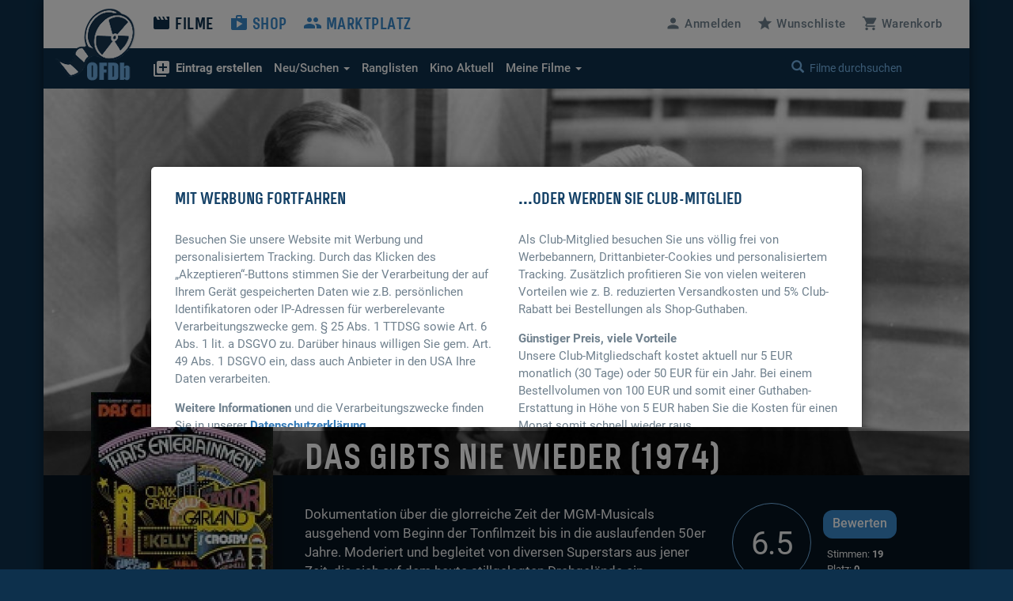

--- FILE ---
content_type: text/html; charset=UTF-8
request_url: https://www.ofdb.de/film/14522
body_size: 9783
content:
<!DOCTYPE html>
<html lang="de">

<head>

    <meta charset="utf-8">
    <meta name="viewport" content="user-scalable=0, width=device-width, initial-scale=1, maximum-scale=1" />
	<meta name="description" content="Von Jack Haley Jr.. Mit Fred Astaire, Bing Crosby, Gene Kelly, Peter Lawford, Liza Minnelli und Donald O'Connor. "><meta property="og:title" content="Das gibts nie wieder (1974)">
<meta property="og:type" content="video.movie">
<meta property="og:description" content="Von Jack Haley Jr.. Mit Fred Astaire, Bing Crosby, Gene Kelly, Peter Lawford, Liza Minnelli und Donald O'Connor. ">
<meta property="og:url" content="https://www.ofdb.de/film/14522,Das-gibts-nie-wieder/">
<meta property="og:image" content="https://www.ofdb.de/images/film/14/14522.jpg?v=1147931113">
<meta property="og:site_name" content="OFDb">
<meta property="fb:app_id" content="198140443538429">
<meta name="twitter:card" content="summary_large_image">
<meta name="twitter:title" content="Das gibts nie wieder (1974)">
<meta name="twitter:description" content="Von Jack Haley Jr.. Mit Fred Astaire, Bing Crosby, Gene Kelly, Peter Lawford, Liza Minnelli und Donald O'Connor. ">
<meta name="twitter:image" content="https://www.ofdb.de/images/film/14/14522.jpg?v=1147931113">
<meta name="twitter:site" content="@OFDb_de">
<meta name="twitter:url" content="https://www.ofdb.de/film/14522,Das-gibts-nie-wieder/"><link rel="canonical" href="https://www.ofdb.de/film/14522,Das-gibts-nie-wieder/">	<base href="https://www.ofdb.de/">
    <link rel="shortcut icon" href="/favicon.ico" type="image/x-icon; charset=binary">
    <link rel="icon" href="/favicon.ico" type="image/x-icon; charset=binary">
	<link rel="apple-touch-icon" href="/apple-touch-icon.png">
	    <link rel="stylesheet" href="css/bootstrap.min.css">
        <link rel="stylesheet" type="text/css" media="all" href="css/custom.min.css?v=1764932855" />
    <link rel="stylesheet" type="text/css" media="all" href="css/custom2.min.css?v=1764932855" />
		    <link rel="stylesheet" type="text/css" media="all" href="css/star-rating.min.css" />
						<link rel="stylesheet" type="text/css" href="css/datatables.min.css"/>
								<link rel="stylesheet" type="text/css" href="css/flag-icons.min.css"/>
							<link rel="stylesheet" type="text/css" href="css/tooltipster.main.min.css"/>
	<link rel="stylesheet" type="text/css" href="css/tooltipster-follower.min.css"/>
	    <script defer type="text/javascript" src="js/jquery-3.7.1.min.js"></script>
    			    <script defer type="text/javascript" src="js/jquery.sticky-kit.min.js"></script>
	    	<script defer src="js/bootstrap.min.js"></script>
	    <script defer type="text/javascript" src="js/star-rating.js"></script>
				<script defer type="text/javascript" src="js/datatables.min.js"></script>
															    <script defer type="text/javascript" src="js/tooltipster.main.min.js"></script>
    <script defer type="text/javascript" src="js/tooltipster-follower.min.js"></script>
		<script defer type="text/javascript" src="js/Custom_socialshare.min.js"></script>
		<script defer type="text/javascript" src="js/gettext.iife.min.js"></script>
    <script defer type="text/javascript" src="js/Custom.min.js?v=1767889006"></script>
		<script defer type="text/javascript" src="js/Custom_film.min.js?v=1767889006"></script>
		    <script defer type="text/javascript" src="js/Custom_clubhinweis.min.js?v=1767889006"></script>
			<script defer type="text/javascript" src="js/typeahead.bundle.min.js"></script>
	<script defer type="text/javascript" src="js/quicksearch_filme.min.js?v=1767889006"></script>
    	    <title>OFDb - Das gibts nie wieder (1974)</title>

</head>

<body>

    <!-- BEGIN Banner-Container -->
	    <!-- END Banner-Container -->

    <!--=== Top ===-->

    <div id="site-container">

		
        <!--=== AD-BANNER STRUCTURE ===-->
		        <!--=== END AD-BANNER STRUCTURE ===-->

		
        <nav class="navbar_secondary navbar-default">

            <!-- logo and mobile menu toggle -->

            <div class="nav navbar-header">

                <a class="navbar-brand" href="https://www.ofdb.de/">
                    <img src="img/ofdb_logo_weiss.png" style="aspect-ratio: 102/92;">
                </a>

                <a href="#" class="navbar-toggle collapsed" data-toggle="collapse" data-target="#mobilemenu">
                    <span class="sr-only">Toggle navigation</span>
                    <span><span class="material-icons">&#xe5d2;</span> Menü</span>
                </a>

            </div>

            <!-- menu content -->

            <div class="collapse navbar-collapse" id="mobilemenu">

                <div class="clearfix">
                    <ul class="nav navbar-nav">
                        <li class="navbar-nav--sub">
                            <div class="search">
																<a href="https://www.ofdb.de/anmelden/"><span class="material-icons">&#xe7fd;</span>Anmelden</a>
								                                <a href="https://www.ofdb.de/wunschliste/"><span class="material-icons">&#xe838;</span>Wunschliste</a>
                                <a href="https://www.ofdb.de/warenkorb/"><span class="material-icons">&#xe8cc;</span>Warenkorb</a>
                                <div class="input-group">
                                    <span class="input-group-btn">
							        <button class="btn btn-default" type="button"><span class="glyphicon glyphicon-search"></span></button>
                                    </span>
                                    <form id="QSform" action="suchergebnis/" method="post"><input id="QSinput" name="QSinput" type="text" class="form-control" placeholder="Filme durchsuchen"></form>
                                </div>
                                <!-- /input-group -->
                            </div>

                        </li>

                        <li><a style="color: #0d304c" href="https://www.ofdb.de/filme/"><span class="material-icons">&#xe02c;</span>Filme</a></li>

                        <li class="navbar-nav--sub"><a href="https://www.ofdb.de/neuerfilm"><b><span class="material-icons">&#xe02e;</span>Eintrag erstellen</b></a></li>
                        <li class="navbar-nav--sub"><a href="https://www.ofdb.de/neuzugaenge/neue-filme/">Neue Einträge</a></li>
                        <li class="navbar-nav--sub"><a href="https://www.ofdb.de/erweiterte-suche/?tab=1">Erweiterte Suche</a></li>
                        <li class="navbar-nav--sub"><a href="https://www.ofdb.de/erweiterte-suche/?tab=3"><span class="material-icons">calendar_month</span>Release-Kalender</a></li>
                        <li class="navbar-nav--sub"><a href="https://www.ofdb.de/ranglisten/">Ranglisten</a></li>
                        <li class="navbar-nav--sub"><a href="https://www.ofdb.de/kino/">Kino Aktuell</a></li>
                        <li class="navbar-nav--sub"><a href="https://www.ofdb.de/meinesammlung/"><span class="material-icons">bookmark</span>Meine Filmsammlung</a></li>
                        <li class="navbar-nav--sub"><a href="https://www.ofdb.de/meintagebuch/"><span class="material-icons">menu_book</span>Mein Filmtagebuch</a></li>
                        <li class="navbar-nav--sub"><a href="https://www.ofdb.de/meinelisten/"><span class="material-icons">list</span>Meine Listen</a></li>


                        <li><a href="https://www.ofdb.de/shop/"><span class="material-icons">&#xe8c9;</span>Shop</a></li>
                        <li><a href="https://www.ofdb.de/marktplatz/"><span class="material-icons">&#xe7ef;</span>Marktplatz</a></li>
                    </ul>

                    <ul class="nav navbar-nav navbar-right hidden-xs">
												<li><a id="anmelden"><span class="material-icons">&#xe7fd;</span><span class="hidden-sm">Anmelden</span></a></li>
						                        <li><a href="https://www.ofdb.de/wunschliste/"><span class="material-icons">&#xe838;</span><span class="hidden-sm">Wunschliste</span></a></li>
                        <li><a href="https://www.ofdb.de/warenkorb/"><span class="material-icons">&#xe8cc;</span><span class="hidden-sm">Warenkorb</span></a></li>
                    </ul>
                </div>

                <div class="nav_secondary mb0">
                    <div class="navbar_secondary-inner">
                        <ul class="nav navbar_nav_secondary">
                            <li class="dropdown">
								<a id="drop3" href="#" class="dropdown-toggle" data-toggle="dropdown" role="button" aria-haspopup="true" aria-expanded="false"><b><span class="material-icons">&#xe02e;</span>Eintrag erstellen</b></a>
								<ul class="dropdown-menu dropdown-menu2" aria-labelledby="drop3">
									<li><a href="https://www.ofdb.de/neuerfilm">Film oder Serie eintragen</a></li>
									<li class="dropdown-divider2"></li>
									<li><a href="https://www.ofdb.de/neueperson/"><span class="material-icons">person</span> Person anlegen</a></li>
									<li><a href="https://www.ofdb.de/neuegruppe/"><span class="material-icons">groups</span> Gruppe anlegen</a></li>
									<li><a href="https://www.ofdb.de/neuestier/"><span class="material-icons">pets</span> Tier anlegen</a></li>
								</ul>
							</li>
                            <li class="dropdown">
								<a id="drop1" href="#" class="dropdown-toggle" data-toggle="dropdown" role="button" aria-haspopup="true" aria-expanded="false"><span class="hidden-sm">Neu/Suchen <span class="caret"></span></span><span class="visible-sm">Suchen <span class="caret"></span></span></a>
								<ul class="dropdown-menu dropdown-menu2" aria-labelledby="drop1">
									<li><a href="https://www.ofdb.de/neuzugaenge/neue-filme/">Neue Einträge</a></li>
									<li><a href="https://www.ofdb.de/erweiterte-suche/?tab=1">Veröffentlichungen suchen</a></li>
									<li><a href="https://www.ofdb.de/erweiterte-suche/?tab=2">Filmidentifikation</a></li>
									<li><a href="https://www.ofdb.de/erweiterte-suche/?tab=3"><span class="material-icons">calendar_month</span>Release-Kalender</a></li>
								</ul>
							</li>
                            <li><a href="https://www.ofdb.de/ranglisten/">Ranglisten</span></a></li>
                            <li><a href="https://www.ofdb.de/kino/">Kino <span class="hidden-sm">Aktuell</span></a></li>
                            <li class="dropdown">
								<a id="drop2" href="#" class="dropdown-toggle" data-toggle="dropdown" role="button" aria-haspopup="true" aria-expanded="false">Meine Filme <span class="caret"></span></a>
								<ul class="dropdown-menu dropdown-menu2" aria-labelledby="drop2">
									<li><p>Meine Filmsammlung</p></li>
									<li><a href="https://www.ofdb.de/meinesammlung/">Startseite</a></li>
									<li><a href="https://www.ofdb.de/meinesammlung/filme/">Filmliste aufrufen</a></li>
									<li><a href="https://www.ofdb.de/meinesammlung/eigene-filme/">Eigene Filme anzeigen</a></li>
									<li><a href="https://www.ofdb.de/meinesammlung/fassungen/">Medienliste aufrufen</a></li>
									<li class="dropdown-divider2"></li>
									<li><p>Mein Filmtagebuch</p></li>
									<li><a href="https://www.ofdb.de/meintagebuch/">Übersichtsseite</a></li>
									<li><a href="https://www.ofdb.de/meintagebuch/stoebern/">Im Tagebuch stöbern</a></li>
									<li class="dropdown-divider2"></li>
									<li><p>Meine Listen</p></li>
									<li><a href="https://www.ofdb.de/meinelisten/">Listen anzeigen</a></li>
									<li><a href="https://www.ofdb.de/meinelisten/eintrag/">Neue Liste anlegen</a></li>
								</ul>
							</li>
                        </ul>
                        <div class="search" id="quicksearch">
                            <div class="input-group">
                                <span class="input-group-btn">
							        <button class="btn btn-default" type="button"><span class="glyphicon glyphicon-search"></span></button>
                                </span>
                                <input type="text" class="form-control typeahead" placeholder="Filme durchsuchen  (Titel, Personen/Namen, EAN, IMDb-Nummer)">
                                <span class="glyphicon glyphicon-remove close-search"></span>
                            </div>
                            <!-- /input-group -->
                        </div>
                    </div>

                    <div class="searchresults">

                        <div class="container" id="quicksearchcontainer">

                            <div class="mt15 mb15" id="quicksearchdiv">
                                <a href="https://www.ofdb.de/erweiterte-suche"><span class="material-icons">&#xe315;</span> Erweiterte Suche nutzen</a> <p class="bluegrey-dark pull-right"><span class="material-icons">keyboard_return</span> um alle Ergebnisse zu sehen</p>
                            </div>

                        </div>

                    </div>
                </div>

            </div>

        </nav>

        <!--=== Content part ===-->

		<div itemscope itemtype="https://schema.org/Movie">
        <!--=== Header ===-->

        <div class="header-moviedetail" id="HeaderFilmBild" style="background-image: url(./images/backdrop.870px/14/14522.jpg?v=1697123561)">

            <div class="header_namebar" id="HeaderFilmTitel">

                <div class="container">
                    <div class="row">
                        <div class="col-sm-9 col-md-offset-3 mb0">
                            <h1 itemprop="name">Das gibts nie wieder (1974)</h1>
                        </div>
                    </div>
                </div>

            </div>

        </div>

		<!--=== Einleitung ===-->

        <div class="bg_dark clearfix sticky_height_el">

            <div class="container">
                <div class="row">

					
                    <div class="col-sm-6 col-sm-push-3">
                        <p class="bigtext">
							                            <span itemprop="description">Dokumentation über die glorreiche Zeit der MGM-Musicals ausgehend vom Beginn der Tonfilmzeit bis in die auslaufenden 50er Jahre. Moderiert und begleitet von diversen Superstars aus jener Zeit, die sich auf dem heute stillgelegten Drehgelände ein …</span>
                            <a href="https://www.ofdb.de/film/14522,11347,Das-gibts-nie-wieder/plot/">Weiterlesen</a>
							                        </p>
                    </div>

                    <div class="col-sm-3 col-sm-push-3 clearfix" itemscope itemtype="https://schema.org/AggregateRating" itemprop="aggregateRating">

                        <div class="movie_score">
							<a id="NoteButton" href="#" data-toggle="modal" data-target="#rueckmeldung" data-optionsauswahl="NoteDetail" data-film-id="14522" data-note-g="0,00" data-note-u="6,53" data-note-n="6.5" data-imdb-note="7,8" data-imdb-stimmen="5.652" data-user-note="0">
                            <p><span itemprop="ratingValue">6.5</span><meta itemprop="worstRating" content="1"><meta itemprop="bestRating" content="10"></p>
							</a>
                        </div>

                        <div class="movie_score_button_wrap">
                            <button type="button" class="movie_score_button" data-toggle="modal" data-target=".dialog_rating"><span class="visible-xs">Film bewerten</span><span class="hidden-xs">Bewerten</span></button>
                            <p class="movie_score_details">Stimmen: <b>19<meta itemprop="ratingCount" content="19"></b> 
                                <br>Platz: <b>0</b></p>
                        </div>

                        <div class="modal_wrap">
                            <div class="modal fade dialog_rating" tabindex="-1" role="dialog" aria-labelledby="Film bewerten">
                                <div class="modal-dialog modal-md">
                                    <div class="modal-content">
										                                        <h4>Sie sind nicht angemeldet</h4>
										<p class="mt15">Um Filme bewerten zu können, müssen Sie in der OFDb angemeldet sein.</p>
                                        <div class="modal_buttons">
                                            <button type="button" class="button_secondary mr15" data-dismiss="modal">Abbrechen</button>
                                            <button type="button" class="button" data-url="https://www.ofdb.de/anmelden/">Zur Anmeldung</button>
                                        </div>
										                                    </div>
                                </div>
                            </div>
                        </div>
                    </div>

                    <div class="col-xs-12">
                        <div class="visible-xs mt30">
							<div class="teaser_cover2 visible-xs col-xs-offset-2 col-xs-8 mb30">
								<img class="img-max-cover" src="./images/film.370px/14/14522.jpg?v=1697178076" style="border-radius: 10px !important;">
							</div>
                            <div class="moviedetail_cover-buttons">
                                <a href="#" data-toggle="modal" data-target="#rueckmeldung" data-optionsauswahl="Sammlung" data-film-id="14522"><button><span class="material-icons" aria-hidden="true">&#xe866;</span> Zur Sammlung</button></a>
                                <a href="#" data-toggle="modal" data-target="#rueckmeldung" data-optionsauswahl="Abo" data-film-id="14522"><button><span class="material-icons" aria-hidden="true">&#xe003;</span> Abonnieren</button></a>
                                <a href="https://www.ofdb.de/marktplatz/verkaufen/14522,0,0/"><button><span class="material-icons" aria-hidden="true">&#xe7fb;</span> Verkaufen</button></a>
                            </div>

                            <h5>Filmsammlung</h5>
                            <hr>
							<p>Im Besitz von <b>33</b> Benutzern. <br>Bei <b>1</b> Benutzern auf der Wunschliste.</p>
							
                            <h5 class="hl_category mt30">Shop-Artikel</h5>
                            <hr>
														<p>Zu diesem Film haben wir momentan keine Artikel im Verkauf.</p>
							
                            <h5 class="hl_category mt30">Marktplatz-Angebote</h5>
                            <hr>
														<p>Zu diesem Film gibt es momentan keine Marktplatz-Angebote.</p>
							                        </div>
                    </div>

                </div>
            </div>
        </div>

        <!--=== Ende Einleitung ===-->

        <!--=== Content ===-->

        <div class="container">

            <div class="row stickem-container">

                <div class="col-sm-3" id="sidebar">
                    <div class="moviedetail_wrapper">
                        <div class="moviedetail_cover hidden-xs" style="min-height: 300px;">
                            <div class="moviedetail_C_overlay">
                                <span class="toggle"><span class="glyphicon glyphicon-plus-sign" aria-hidden="true"></span>Optionen</span>
                                <a href="#" data-toggle="modal" data-target="#rueckmeldung" data-optionsauswahl="Sammlung" data-film-id="14522"><span class="material-icons" aria-hidden="true">&#xe866;</span> Zur Sammlung</a>
                                <a href="#" data-toggle="modal" data-target="#rueckmeldung" data-optionsauswahl="Abo" data-film-id="14522"><span class="material-icons" aria-hidden="true">&#xe003;</span> Abonnieren</a>
                                <a href="https://www.ofdb.de/marktplatz/verkaufen/14522,0,0/"><span class="material-icons" aria-hidden="true">&#xe7fb;</span> Verkaufen</a>
                            </div>
                            <img src="./images/film.370px/14/14522.jpg?v=1697178076" class="img-max" itemprop="image">
                        </div>

                        <div class="hidden-xs">
                            <h5 class="hl_category"><span class="material-icons" aria-hidden="true">&#xe866;</span> Filmsammlung</h5>
                            <hr>
							<p>Im Besitz von <b>33</b> Benutzern. <br>Bei <b>1</b> Benutzern auf der Wunschliste.</p>
							
                            <h5 class="hl_category mt30">Shop-Artikel</h5>
                            <hr>
														<p>Zu diesem Film haben wir momentan keine Artikel im Verkauf.</p>
							
                            <h5 class="hl_category mt30">Marktplatz-Angebote</h5>
                            <hr>
														<p>Zu diesem Film gibt es momentan keine Marktplatz-Angebote.</p>
													</div>

                    </div>
                </div>

				
                <div class="col-sm-9">

                    <div class="sticky_height_el">

                        <div class="row">

							<div id="div_Details" class="col-sm-8">

								<h5>Details zum Eintrag								<a href="http://www.imdb.com/title/tt0072272/" target="_blank" rel="nofollow" class="pull-right"><span class="material-icons md-18">public</span> IMDB</a>
								</h5>
                                <hr>
								
																<a class="label-rund label-rund-lg" href="https://www.ofdb.de/liste/genre/Dokumentation/"><span itemprop="genre">Dokumentation</span></a>
																<a class="label-rund label-rund-lg" href="https://www.ofdb.de/liste/genre/Musikfilm/"><span itemprop="genre">Musikfilm</span></a>
								
								
								<dl class="dl-horizontal dd-mb5 mt15 mb60">

									
									<dt class="bluegrey-dark align-left-imp"><b>Originaltitel:</b></dt>
									<dd>That's Entertainment!</dd>

																		<dt class="bluegrey-dark align-left-imp"><b>Alternativtitel:</b></dt>
									<dd>									Das gibt's nie wieder<br>
									</dd>
									
									<dt class="bluegrey-dark align-left-imp"><b>Herstellungsland:</b></dt>
									<dd>									<a href="https://www.ofdb.de/liste/herstellungsland/USA/"><span itemprop="countryOfOrigin">USA</span></a><br>
									</dd>

									<dt class="bluegrey-dark align-left-imp"><b>Erscheinungsjahr:</b></dt>
									<dd><a href="https://www.ofdb.de/liste/erscheinungsjahr/1974/">1974</a></dd>

									<dt class="bluegrey-dark align-left-imp"><b>Regie:</b></dt>
																		<dd>									<span itemprop="director" itemscope itemtype="https://schema.org/Person">
																		<a href="https://www.ofdb.de/person/64589,Jack-Haley-Jr/"><span itemprop="name">Jack Haley Jr.</span></a>
																		</span><br>
																		<dd>
									
									<dt class="bluegrey-dark align-left-imp"><b>Popularität:</b></dt>
									<dd><a href="https://www.ofdb.de/ranglisten/beliebteste-filme-30tage/">24488. Platz</a> (30 Tage) / <a href="https://www.ofdb.de/ranglisten/beliebteste-filme-gesamt/">35859. Platz</a> (gesamt)<br> 
									<a href="https://www.ofdb.de/film/14522,Das-gibts-nie-wieder/statistiken/"><span class="material-icons">query_stats</span> Zugriffsstatistiken anzeigen</a></dd>

									<dt class="bluegrey-dark align-left-imp"><b>Bewertung:</b></dt>
									<dd><div class="progress mb0"><div class="progress-bar" role="progressbar" aria-valuenow="6.53" aria-valuemin="1" aria-valuemax="10" style="min-width: 2em; width: 65.3%;">6.53</div></div>
									<p class="smalltext"><a href="https://www.ofdb.de/film/14522,Das-gibts-nie-wieder/notenspiegel/"><span class="material-icons md-18">bar_chart</span>Notenspiegel</a>
									<a href="#" onclick="$('#NoteButton').trigger('click');" class="pull-right"><span class="material-icons md-18">zoom_in</span>Details</a></p></dd>

								</dl>

								<a name="filmtagebuch"></a><h5>Mein persönliches Tagebuch <a href="https://www.ofdb.de/meintagebuch/stoebern/14522/"><span class="material-icons">menu_book</span></a></h5>
                                <hr>
								<div class="mb60">
																		<p>Wann haben Sie den Film zuletzt gesehen, ist er in Ihrer Sammlung, hat er Ihnen gefallen oder wird er Ihnen gefallen? <a href="https://www.ofdb.de/anmelden/"><span class="material-icons">&#xe7fd;</span>Melden Sie sich an</a>, um all das und noch mehr herauszufinden!</p>
																	</div>

								<h5>Listen von Benutzern</h5>
                                <hr>
								<div>
																		<p><a href="https://www.ofdb.de/anmelden/"><span class="material-icons">&#xe7fd;</span>Melden Sie sich an</a>, um Listen anzulegen und zu verwalten.</p>
																		<hr>
									<div class="mt10">
																			<p><span class="material-icons">playlist_remove</span> Der Titel befindet sich auf keiner Liste</p>
																			</div>
								</div>

							</div>

							<div class="col-sm-4 mt60-rs">

								
								
								<div class="mb30" id="shareBlock" data-description="OFDb - Das gibts nie wieder (1974)"></div>

								
																<h5>Darsteller</h5>
								<ul class="link_list-moviedetails">
																											<li itemprop="actor" itemscope itemtype="https://schema.org/Person">
																		<a href="https://www.ofdb.de/person/1696,Fred-Astaire/"><span itemprop="name">Fred Astaire</span></a>
																		</li>
																		<li itemprop="actor" itemscope itemtype="https://schema.org/Person">
																		<a href="https://www.ofdb.de/person/63603,Bing-Crosby/"><span itemprop="name">Bing Crosby</span></a>
																		</li>
																		<li itemprop="actor" itemscope itemtype="https://schema.org/Person">
																		<a href="https://www.ofdb.de/person/2680,Gene-Kelly/"><span itemprop="name">Gene Kelly</span></a>
																		</li>
																		<li itemprop="actor" itemscope itemtype="https://schema.org/Person">
																		<a href="https://www.ofdb.de/person/41175,Peter-Lawford/"><span itemprop="name">Peter Lawford</span></a>
																		</li>
																		<li itemprop="actor" itemscope itemtype="https://schema.org/Person">
																		<a href="https://www.ofdb.de/person/38645,Liza-Minnelli/"><span itemprop="name">Liza Minnelli</span></a>
																		</li>
																		<li itemprop="actor" itemscope itemtype="https://schema.org/Person">
																		<a href="https://www.ofdb.de/personen/Donald+O%27Connor/"  onclick="$('#myHiddenFormId').attr('action', 'https://www.ofdb.de/personen/Donald+O%27Connor/'); $('#PersonName').val('Donald O\'Connor'); $('#myHiddenFormId').submit(); return false;"><span itemprop="name">Donald O'Connor</span></a>
																		</li>
																		<li itemprop="actor" itemscope itemtype="https://schema.org/Person">
																		<a href="https://www.ofdb.de/person/19814,Debbie-Reynolds/"><span itemprop="name">Debbie Reynolds</span></a>
																		</li>
																		<li itemprop="actor" itemscope itemtype="https://schema.org/Person">
																		<a href="https://www.ofdb.de/person/33850,Mickey-Rooney/"><span itemprop="name">Mickey Rooney</span></a>
																		</li>
																		<li itemprop="actor" itemscope itemtype="https://schema.org/Person">
																		<a href="https://www.ofdb.de/personen/Frank+Sinatra/"  onclick="$('#myHiddenFormId').attr('action', 'https://www.ofdb.de/personen/Frank+Sinatra/'); $('#PersonName').val('Frank Sinatra'); $('#myHiddenFormId').submit(); return false;"><span itemprop="name">Frank Sinatra</span></a>
																		</li>
																		<li itemprop="actor" itemscope itemtype="https://schema.org/Person">
																		<a href="https://www.ofdb.de/person/1892,James-Stewart/"><span itemprop="name">James Stewart</span></a>
																		</li>
																		<li itemprop="actor" itemscope itemtype="https://schema.org/Person">
																		<a href="https://www.ofdb.de/person/27994,Elizabeth-Taylor/"><span itemprop="name">Elizabeth Taylor</span></a>
																		</li>
																																				<li class="mt10"><a href="https://www.ofdb.de/film/14522,Das-gibts-nie-wieder/rollengalerie/"><i class="material-icons">&#xE7FB;</i> Rollen-Galerie</a></li>
																											<hr>
									<li><a href="https://www.ofdb.de/film/14522,Das-gibts-nie-wieder/details/">Alle Details anzeigen</a></li>
								</ul>
								
							</div>

						</div>

                        <div class="row">

                            <div class="col-sm-12 mt30">

								
								                                <a name="streaming"></a><h5>Streaming-Angebote</h5>
                                <hr>
																																	<a class="justwatch_link" style="display:inline-block;text-align:center;margin-right:25px;" href="https://click.justwatch.com/a?cx=[base64]&r=https%3A%2F%2Fwatch.amazon.com%2Fdetail%3Fgti%3Damzn1.dv.gti.56a9f761-6c63-98e4-96e6-52688d7b7d9e&uct_country=us" target="_blank"><img class="justwatch_icon_main" src="img/justwatch/amz.png" alt="Amazon Video"><br>3,99 $</a><a class="justwatch_link" style="display:inline-block;text-align:center;margin-right:25px;" href="https://click.justwatch.com/a?cx=[base64]&r=https%3A%2F%2Fplay.google.com%2Fstore%2Fmovies%2Fdetails%2FThat_s_Entertainment%3Fgl%3DUS%26hl%3Den%26id%3D0LT_Fhqf6fg&uct_country=us" target="_blank"><img class="justwatch_icon_main" src="img/justwatch/ply.png" alt="Google Play Movies"><br>3,99 $</a><a class="justwatch_link" style="display:inline-block;text-align:center;margin-right:25px;" href="https://click.justwatch.com/a?cx=[base64]&r=https%3A%2F%2Fathome.fandango.com%2Fcontent%2Fbrowse%2Fdetails%2FThat-s-Entertainment%2F10130&uct_country=us" target="_blank"><img class="justwatch_icon_main" src="img/justwatch/vdu.png" alt="Fandango At Home"><br>3,99 $</a><a class="justwatch_link" style="display:inline-block;text-align:center;margin-right:25px;" href="https://click.justwatch.com/a?cx=[base64]&r=https%3A%2F%2Fwww.youtube.com%2Fresults%3Fsearch_query%3DThat%2527s%2BEntertainment%252Bmovie&uct_country=us" target="_blank"><img class="justwatch_icon_main" src="img/justwatch/yot.png" alt="YouTube"><br>9,99 $</a><a class="justwatch_link" style="display:inline-block;text-align:center;margin-right:25px;" href="https://click.justwatch.com/a?cx=[base64]&r=https%3A%2F%2Ftv.apple.com%2Fus%2Fmovie%2Fthats-entertainment%2Fumc.cmc.76pwxxacbx58wiuobamzgkyek%3Fat%3D1000l3V2%26ct%3Dapp_tv%26itscg%3D30200%26itsct%3Djustwatch_tv%26playableId%3Dtvs.sbd.9001%253A319004498&uct_country=us" target="_blank"><img class="justwatch_icon_main" src="img/justwatch/itu.png" alt="Apple TV Store"><br>9,99 $</a>																	<p class="mt10 mb15"><a href="https://www.ofdb.de/streaming-charts/" class="text_link"><span class="material-icons">ondemand_video</span> Zu den aktuellen Streaming-Charts</a></p>
								<div class="mb60">
									<a style="display:flex; font-size: 11px; font-family: sans-serif; color: black; text-decoration: none; align-items:center;" target="_blank" data-original="https://www.justwatch.com" href="https://www.justwatch.com/de">
										<span style="margin:0px 5px 0px 0px;">Streaming-Infos von</span>
										<img alt="JustWatch" width="66" height="10" src="images/JW_logo_black_10px.svg">
									</a>
								</div>
																
                                <h5>Fassungen <a href="https://www.ofdb.de/eintragen/fassung/14522/" title="Fassung eintragen"><span class="material-icons md-18">&#xe02e;</span></a> <a href="https://www.ofdb.de/filmseiten-anpassen/14522/" title="Filmseiten konfigurieren"><span class="material-icons md-18">settings</span></a></h5>
                                <hr>

																                                <div class="row">

                                    <div class="col-sm-3">
                                        <p class="bluegrey-dark"><b>Deutschland</b></p>
                                    </div>

                                    <div class="col-sm-9 fassungen-pl15">
										                                        <p>
																				<a href="https://www.ofdb.de/fassung/14522,212026,Das-gibts-nie-wieder/" class="text_link2"><span class="tooltipster" title="<img width='185' height='278' class='img-max-cover' src='./images/fassung.185px/212/212026_f.jpg?v=1697178076'>"><b>DVD:</b> Warner</span></a>
																														<span class="smalltext">KV</span>
																																								</p>
										                                        <p>
																				<a href="https://www.ofdb.de/fassung/14522,289363,Das-gibts-nie-wieder/" class="text_link2"><span class="tooltipster" title="<img width='185' height='278' class='img-max-cover' src='./images/fassung.185px/289/289363_f.jpg?v=1697178076'>"><b>DVD:</b> Warner [Gene Kelly Collection Boxset]</span></a>
																														<span class="smalltext">K</span>
																																								</p>
										                                        <p>
																				<span class="material-icons md-cut md-lightblue" title="Könnte gekürzt sein">&#xE8FD;</span> 
																				<a href="https://www.ofdb.de/fassung/14522,448071,Das-gibts-nie-wieder/" class="text_link2"><span class="tooltipster" title="<img width='185' height='278' class='img-max-cover' src='./images/fassung.185px/448/448071_f.jpg?v=1697178076'>"><b>Video:</b> MGM/UA Home Video / IMV</span></a>
																														<span class="smalltext">K</span>
																																								</p>
										                                        <p>
																				<a href="https://www.ofdb.de/fassung/14522,363852,Das-gibts-nie-wieder/" class="text_link2"><span class="tooltipster" title="<img width='185' height='278' class='img-max-cover' src='./images/fassung.185px/363/363852_f.jpg?v=1697178076'>"><b>Kino:</b> MGM</span></a>
																				<span class="smalltext">14.03.1975</span>
																																																		</p>
										                                        <p>
																				<span class="material-icons md-cut md-lightblue" title="Könnte gekürzt sein">&#xE8FD;</span> 
																				<a href="https://www.ofdb.de/fassung/14522,208458,Das-gibts-nie-wieder/" class="text_link2"><b>Pay-TV:</b> Turner Classic Movies</a>
																				<span class="smalltext">20.05.2007</span>
																																																		</p>
										                                    </div>

                                </div>
								                                <div class="row">

                                    <div class="col-sm-3">
                                        <p class="bluegrey-dark"><b>Österreich</b></p>
                                    </div>

                                    <div class="col-sm-9 fassungen-pl15">
										                                        <p>
																				<span class="material-icons md-cut md-lightblue" title="Könnte gekürzt sein">&#xE8FD;</span> 
																				<a href="https://www.ofdb.de/fassung/14522,30226,Das-gibts-nie-wieder/" class="text_link2"><b>Free-TV:</b> ORF 2</a>
																				<span class="smalltext">11.08.2001</span>
																																																		</p>
										                                    </div>

                                </div>
																
								
								
                            </div>

						</div>

                        <div class="row">

                            <div class="col-sm-12">

                                <div class="cta_wrap-dark" style="width: 100%;">

                                    <div class="row">

                                        <div class="col-sm-8">
                                            <p>»... ich meine, wenn ich mitmache, fühle ich mich richtig Horrorshow!«</p>
<a href="https://www.ofdb.de/film/1061,Uhrwerk-Orange/">- Uhrwerk Orange (1971)</a>
                                        </div>

                                        <div class="col-sm-4">
                                            <a href="https://www.ofdb.de/eintragen/fassung/14522/"><button class="btn-lg">Fassung eintragen</button></a>
                                        </div>

                                    </div>

                                </div>

                            </div>
                        </div>

                        <div class="row">

                            <div class="col-sm-12 sectionDivider">

                                <h5>Reviews unserer Community <a href="https://www.ofdb.de/eintragen/review/14522/" title="Review schreiben"><span class="material-icons md-18">&#xe02e;</span></a></h5>
                                <hr>

																																<div class="mb60">
									Zu diesem Film sind leider noch keine Reviews unserer Community vorhanden.
								</div>
								
								
                            </div>

                        </div>


                        <div class="row">

                            <div class="col-sm-12">

                                <div class="cta_wrap-dark" style="width: 100%;">
                                    <div class="row">

                                        <div class="col-sm-8">
                                            <p>»Schreiben ist Magie. Schreiben ist eine Waffe, und zwar eine mächtige Waffe, jeder Faust weit überlegen.«</p>
<a href="https://www.ofdb.de/film/8439,Hurricane/">- Hurricane (1999)</a>
                                        </div>

                                        <div class="col-sm-4">
                                            <a href="https://www.ofdb.de/eintragen/review/14522/"><button class="btn-lg">Review schreiben</button></a>
                                        </div>

                                    </div>

                                </div>

                            </div>


                        </div>

                        <div class="row">

							<div class="col-sm-12 sectionDivider">
                                <h5>Externe Reviews <a href="https://www.ofdb.de/eintragen/review/14522/" title="Link ergänzen"><span class="material-icons md-18">&#xe02e;</span></a></h5>
                                <hr>

																<p>Bei diesem Film sind leider noch keine Reviews verlinkt worden.</p>
								<hr><p><a class="text_link" href="https://www.ofdb.de/eintragen/review/14522/"><span class="material-icons">&#xe02e;</span> Link zu einem externen Review eintragen</a></p>
								
								<h5 class="mt60">Zusatzinformationen und externe Links <a href="https://www.ofdb.de/eintragen/zusatzinfo/14522/" title="Zusatzinfo ergänzen"><span class="material-icons md-18">&#xe02e;</span></a></h5>
                                <hr>

																<p>Bei diesem Film sind leider noch keine Zusatzinformationen erfasst oder verlinkt worden.</p>
								<hr><p><a class="text_link" href="https://www.ofdb.de/eintragen/zusatzinfo/14522/"><span class="material-icons">&#xe02e;</span> Zusätzliche Informationen eintragen oder verlinken</a></p>
														
                            </div>
                        </div>

						                        <div class="row">

                            <div class="col-sm-12 sectionDivider">

								<h5>Verbindungen des Titels</h5>
                                <hr>

								                                <div class="row">

                                    <div class="col-sm-3">
                                        <p class="bluegrey-dark"><b>Sequels/Teile</b></p>
                                    </div>

                                    <div class="col-sm-9 fassungen-pl15">
										                                        <p>
																				<b>Das gibts nie wieder (1974)</b>
																				</p>
										                                        <p>
																				<a href="https://www.ofdb.de/film/14523,Das-gibt's-nie-wieder-II/" class="text_link2">Das gibt's nie wieder II (1976)</a>
																				</p>
										                                        <p>
																				<a href="https://www.ofdb.de/film/128694,That's-Entertainment-III/" class="text_link2">That's Entertainment! III (1994)</a>
																				</p>
										                                    </div>

                                </div>
														
                            </div>
                        </div>
						
						                        <div class="row">

                            <div class="col-sm-12 sectionDivider">

                                <h5>Ähnliche Filme</h5>
                                <hr>

								<div class="item_mobilenav-wrap">
									<div class="item_mobilenav">
										<div class="flexContainer">
																						<div class="teaser_cover-sm">
												<a href="https://www.ofdb.de/film/19054,Woodstock/"><img src="./images/film.185px/19/19054.jpg?v=1695394146" class="img-max"></a>
											</div>
																						<div class="teaser_cover-sm">
												<a href="https://www.ofdb.de/film/22021,Pink-Floyd-in-Pompeji/"><img src="./images/film.185px/22/22021.jpg?v=1740666923" class="img-max"></a>
											</div>
																						<div class="teaser_cover-sm">
												<a href="https://www.ofdb.de/film/17132,The-Band/"><img src="./images/film.185px/17/17132.jpg?v=1695394146" class="img-max"></a>
											</div>
																						<div class="teaser_cover-sm">
												<a href="https://www.ofdb.de/film/382698,Paul-McCartney-and-Wings-One-Hand-Clapping/"><img src="./images/poster.185px/382/382698.jpg?v=1725433882" class="img-max"></a>
											</div>
																					</div>
									</div>
								</div>

								
                            </div>

                        </div>
						
						<hr>
						<div class="mb15"><b>Autor(en) dieses Eintrags:</b></div>
						<p><a href="https://www.ofdb.de/profilansicht/371/">Moonshade</a> (Eintrag angelegt am <time itemprop="dateCreated" datetime="2001-10-24">24.10.2001</time>)</p>
												<p>zuletzt geändert am <a class="text_link2" href="https://www.ofdb.de/film-aenderungshistorie/14522,Das-gibts-nie-wieder/"><time itemprop="dateModified" datetime="2026-01-11">11.01.2026</time> von Wishmaster27</a></p>
												<hr>
						<a class="text_link" href="https://www.ofdb.de/film/14522,Das-gibts-nie-wieder/bearbeiten/"><span class="material-icons">create</span> Eintrag bearbeiten</a>
						<a class="text_link mt30" href="https://www.ofdb.de/filmseiten-anpassen/14522/"><span class="material-icons">settings</span> Filmseiten konfigurieren</a>

                    </div>
                    <!-- StickyCont -->
                </div>
                <!-- Col -->
            </div>
            <!-- Row -->
        </div>
        <!-- Container -->
</div>
<form id="myHiddenFormId" method="post" style="display: none"><input type="hidden" id="PersonName" name="PersonName" value=""></form>

        <!--=== Footer ===-->
        <div id="footer">
            <div class="container-fluid">

                <div class="row">

                    <div class="col-sm-3 col-md-2">
						                        <img src="img/ofdb_logo.gif" width="140" height="91">
						                    </div>

                    <div class="col-sm-3">
                        <p>Die Seite für Film-Liebhaber. Reviews, Fassungen, Kommentare - alles was das Filmherz begehrt findet Ihr hier. Alles eingestellt und gepflegt von unserer großen Community.</p>
                    </div>

                    <div class="col-sm-6">

                        <ul class="footer_nav">
                            <li><a href="https://www.ofdb.de/filme/">Filme</a></li>
                            <li><a href="https://www.ofdb.de/shop/">Shop</a></li>
                            <li><a href="https://www.ofdb.de/marktplatz/">Marktplatz</a></li>
                            <li><a href="https://www.ofdb.de/kontakt/">Kontakt</a></li>
                            <li><a href="https://www.ofdb.de/faq/">FAQ</a></li>
                            <li><a href="https://www.ofdb.de/team/">Das Team</a></li>
                            <li><a href="https://www.ofdb.de/neuerungen/">Neuerungen</a></li>
                        </ul>

                        <p class="footer_copyright"><a href="https://www.ofdb.de/rechtliches/nutzungsbedingungen/">Nutzungsbedingungen</a> | <a href="https://www.ofdb.de/rechtliches/datenschutz/">Datenschutz</a> | <a href="https://www.ofdb.de/werben/">Werben</a> | <a href="https://www.ofdb.de/rechtliches/impressum/">Impressum</a> | <a style="cursor: pointer;" onclick="if (typeof __cmp === 'function') __cmp('showCookies'); else alert('Sie sind auf dieser (Unter-)Seite frei von Tracking, es werden keine Drittanbieter-Cookies gesetzt. Lediglich technisch notwendige Cookies werden durch uns verwendet.');">Cookies <span class="material-icons md-18">cookie</span></a>
                            <br>Copyright © 1999-2026 OFDb.de - Die Online&#8209;Filmdatenbank</p>

                    </div>

                </div>

            </div>
        </div>
    </div>

	<!--=== AD-BANNER STRUCTURE ===-->
			<!--=== END AD-BANNER STRUCTURE ===-->

		

</body>

</html>


--- FILE ---
content_type: text/css
request_url: https://www.ofdb.de/css/custom.min.css?v=1764932855
body_size: 8602
content:
.m0{margin:0}.mt0{margin-top:0!important}.mr0{margin-right:0}.mr15{margin-right:15px}.mr15-rs{margin-right:15px}.mb0{margin-bottom:0!important}@media only screen and (max-width:767px){.mb0-rs{margin-bottom:0px!important}}.ml0{margin-left:0}.mb10{margin-bottom:10px!important}.mb15{margin-bottom:15px!important}.mb30{margin-bottom:30px!important}.mt5{margin-top:5px!important}.mt10{margin-top:10px!important}.mt15{margin-top:15px!important}.mt30{margin-top:30px!important}.mt60{margin-top:60px!important}@media only screen and (max-width:767px){.mb30-rs{margin-bottom:30px!important}}@media only screen and (max-width:767px){.mt15-rs{margin-top:15px!important}}@media only screen and (max-width:767px){.mt30-rs{margin-top:30px!important}}@media only screen and (max-width:767px){.mt60-rs{margin-top:60px!important}}@media only screen and (max-width:767px){.m0-rs{margin:0!important}}@media only screen and (max-width:767px){.mt0-rs{margin-top:0!important}}.p0{padding:0!important}.p0r{padding-right:0}.p0l{padding-left:0}.p5r{padding-right:5px}@media only screen and (max-width:600px){.m10r-rs{margin-right:10px!important}}.p30l{padding-left:30px!important}@media only screen and (max-width:600px){.p0l-rs{padding-left:10px!important}}.bluegrey-dark{color:#70818e}.clearfix{zoom:1}.clearfix:before,.clearfix:after{content:"";display:table}.clearfix:after{clear:both}@font-face{font-family:'Bond4F-SemiBold';src:url(../webfonts/2EAFEE_0_0.eot);src:url('../webfonts/2EAFEE_0_0.eot?#iefix') format('embedded-opentype'),url(../webfonts/2EAFEE_0_0.woff2) format('woff2'),url(../webfonts/2EAFEE_0_0.woff) format('woff'),url(../webfonts/2EAFEE_0_0.ttf) format('truetype');font-display:swap}h1,h2,h3,h4,h5,h6{font-family:'Bond4F-SemiBold',sans-serif;font-weight:400;font-style:normal;text-transform:uppercase;line-height:1;margin:0;color:#134066}h1{font-size:36px;letter-spacing:1px}@media only screen and (max-width:767px){h1{font-size:30px}}h2{font-size:33px;letter-spacing:1px}@media only screen and (max-width:767px){h2{font-size:26px}}h3{font-size:30px;letter-spacing:1px}@media only screen and (max-width:767px){h3{font-size:21px}}h4{font-size:21px;letter-spacing:0}h5{font-size:19px;letter-spacing:.5px;color:#70818e;margin-bottom:15px}h6{font-size:18px;letter-spacing:1px;color:#70818e;margin-bottom:15px}.centerhl{text-align:center;margin-bottom:40px}.centerhl .material-icons{top:1px;position:relative}@media only screen and (max-width:600px){.centerhl{text-align:left;margin-bottom:20px}}.hl_roboto{font-family:'Roboto',sans-serif;font-weight:700;font-style:normal;display:inline-block;font-size:18px;margin-bottom:5px;text-transform:none}.hl_roboto .material-icons{vertical-align:text-bottom}.hl_category{color:#70818e;position:relative}.hl_secondary{font-family:'Roboto',sans-serif;font-weight:700;font-style:normal;font-size:18px;margin-bottom:10px;display:inline-block;text-transform:none;letter-spacing:0}.auw_inverted p,.auw_inverted h1,.auw_inverted h2,.auw_inverted h3,.auw_inverted h4,.auw_inverted h5{color:#fff}.align-right{text-align:right}.align-left{text-align:left}.align-center{text-align:center}p{font-family:'Roboto',sans-serif;font-weight:400;font-style:normal;margin:3px 0 0 0}.bodytext p{margin-bottom:15px;font-size:17px}@media only screen and (max-width:767px){.bodytext p{font-size:16px}}p.align-right{text-align:right}p.align-center{text-align:center}p.align-center{text-align:left}.introduction{font-size:16px;color:#134066;margin-bottom:15px}.bigtext{font-size:110%}.smalltext{font-size:13px}@media only screen and (max-width:600px){.smalltext{font-size:11px}}a{outline:none;font-weight:500;text-decoration:none;-webkit-transition:0.15s;-moz-transition:0.15s;-o-transition:0.15s;transition:0.15s}a:hover{color:#0d304c!important;text-decoration:none;-webkit-transition:0.15s;-moz-transition:0.15s;-o-transition:0.15s;transition:0.15s}a:active{text-decoration:none;outline:none}a:focus{text-decoration:none;outline:none}a:visited{text-decoration:none;outline:none}p a{font-weight:600}.text_link{margin-top:3px;display:block;font-family:'Roboto',sans-serif;font-weight:500;font-style:normal}.text_link>.material-icons{position:relative;top:1px}.hl_link{color:#134066}.hl_link:hover{color:#388acd!important}a.btn,button,.btn{font-family:'Roboto',sans-serif;font-weight:500;font-style:normal;border:0;background-color:#3989cb;color:#fff;padding:6px 14px 9px 14px!important;border-radius:12px!important;outline:none;-webkit-transition:0.15s;-moz-transition:0.15s;-o-transition:0.15s;transition:0.15s}a.btn:hover,button:hover,.btn:hover{-webkit-transition:0.15s;-moz-transition:0.15s;-o-transition:0.15s;transition:0.15s;background-color:#134066}.button_secondary{background-color:white!important;border:1px solid #d3e5f6;padding:5px 12px 7px 12px;color:#70818e}.button_secondary:hover{-webkit-transition:0.15s;-moz-transition:0.15s;-o-transition:0.15s;transition:0.15s;color:#3989cb;background-color:#ebebeb!important}.list-reset{list-style:none;padding-left:0}body{font-family:'Roboto',sans-serif;font-weight:400;font-style:normal;font-size:15px;line-height:1.5;-webkit-font-smoothing:antialiased;background-color:#0d304c;overflow-x:hidden}#site-container{position:relative;width:100%;max-width:1170px;margin:0 auto;margin-top:0;background:#fff;-webkit-box-shadow:0 0 15px 0 rgba(0,0,0,.5);-moz-box-shadow:0 0 15px 0 rgba(0,0,0,.5);box-shadow:0 0 15px 0 rgba(0,0,0,.5)}#banner-container+#site-container{margin-top:132px}@media only screen and (max-width:767px){#banner-container+#site-container{margin-top:65px}}.section{margin-bottom:90px}@media only screen and (max-width:767px){.section{margin-bottom:60px}}body.modal-open{padding-right:0!important}.material-icons{padding-right:0;vertical-align:bottom}.vertical_align{position:relative;top:42%;-webkit-transform:translateY(-50%);-ms-transform:translateY(-50%);transform:translateY(-50%)}hr{margin-top:15px;margin-bottom:15px}.hr_start{margin-top:15px;margin-bottom:30px;border-top:1px solid #b6d7f2}@media only screen and (max-width:767px){.hr_start{margin-bottom:25px}}.badge{margin-left:5px;padding:4px 7px}.divider{padding-top:90px;background:#e7ecf0;background:-moz-linear-gradient(top,#e7ecf0 0,rgba(231,236,240,0) 100px);background:-webkit-gradient(left top,left bottom,color-stop(0,#e7ecf0),color-stop(100px,rgba(231,236,240,0)));background:-webkit-linear-gradient(top,#e7ecf0 0,rgba(231,236,240,0) 100px);background:-o-linear-gradient(top,#e7ecf0 0,rgba(231,236,240,0) 100px);background:-ms-linear-gradient(top,#e7ecf0 0,rgba(231,236,240,0) 100px);background:linear-gradient(to bottom,#e7ecf0 0,rgba(231,236,240,0) 100px);filter:progid:DXImageTransform.Microsoft.gradient(startColorstr='#e7ecf0',endColorstr='#e7ecf0',GradientType=0)}@media only screen and (max-width:767px){.divider{padding-top:60px}}.modal_wrap{-webkit-transform-style:preserve-3d;-moz-transform-style:preserve-3d;transform-style:preserve-3d;display:inline}.modal{top:50%;-webkit-transform:translateY(-50%);-ms-transform:translateY(-50%);transform:translateY(-50%)}.modal-content{padding:30px!important}@media only screen and (max-width:767px){.modal-content{padding:15px!important}}.modal_buttons{margin-top:20px}.modal_buttons .button{font-size:15px;letter-spacing:0}@media only screen and (max-width:767px){.modal_buttons .button{float:right;margin:0}}@media only screen and (max-width:767px){.rating-sm{font-size:1.49em!important}}@media only screen and (max-width:767px){.rating-sm .label{font-size:100%!important;margin-left:10px}}.star-rating .caption{padding-left:15px!important}@media only screen and (max-width:767px){.star-rating .caption{padding-left:0!important}}.pull-right-absolute{position:absolute;right:0;top:0}@media only screen and (max-width:600px){.pull-left-rs{float:left!important}}.po-rel{position:relative}td:first-of-type{color:#134066!important;font-weight:500}.table-hover>tbody>tr:hover>td,.table-hover>tbody>tr:hover>th{background-color:#ecf4fb!important}.pagination>.active>a,.pagination>.active>span,.pagination>.active>a:hover,.pagination>.active>span:hover,.pagination>.active>a:focus,.pagination>.active>span:focus{background-color:#70818e;border-color:#70818e}@media only screen and (max-width:600px){.pagination>li>a{padding:5px 7px;font-size:12px}}.pagination>li>a>.material-icons{font-size:21px;vertical-align:top}@media only screen and (max-width:600px){.pagination>li>a>.material-icons{font-size:16px;vertical-align:middle}}.panel-heading{padding:10px 15px 5px 15px}.list-group-item{color:#3989cb!important;font-weight:700;font-size:16px}a.list-group-item:hover,a.list-group-item:focus{background-color:#ecf4fb!important}.form-group{margin-bottom:0}@media only screen and (max-width:991px){.form-horizontal .form-group{margin:0 -7.5px}}@media only screen and (max-width:991px){.form-horizontal .control-label{width:100%!important;margin-bottom:5px!important;text-align:left;padding-top:0px!important}}.price-right{float:right;text-align:right}@media only screen and (max-width:991px){.price-right{float:left;text-align:left;margin-top:30px}}.link_list{padding:0;list-style:none}.link_list li{margin-bottom:15px;font-size:18px}.link_list-small{padding:0;list-style:none}.link_list-small li{margin-bottom:15px}.link_list-moviedetails{padding:15px 0;list-style:none;border-top:1px solid #f0f0f0}.link_list-moviedetails li{font-size:15px;color:#70818e}.link_list-movies{padding:0;line-height:1.25}.link_list-movies .link_list-primary{font-family:'Bond4F-SemiBold',sans-serif;font-weight:400;font-style:normal}.link_list-primary{font-size:20px;letter-spacing:.5px;margin-top:15px;list-style:none;text-transform:uppercase;color:#134066}.link_list-primary:first-of-type{margin-top:0}.link_list-secondary{font-size:16px;font-weight:600;letter-spacing:.5px;margin:0;padding-bottom:15px;list-style:none;text-transform:none;color:#70818e;border-bottom:1px solid #eee}#header,#footer{width:100%}div.csc-textpic .csc-textpic-imagewrap .csc-textpic-image{margin:0}.container{margin-left:auto;margin-right:auto;padding-left:15px;padding-right:15px}@media only screen and (min-width:991px){.container{padding-left:0;padding-right:0}}@media only screen and (min-width:1200px){.container{padding-left:60px;padding-right:60px}}.container-fluid{padding-right:60px;padding-left:60px}@media only screen and (max-width:768px){.container-fluid{padding-left:30px;padding-right:30px}}@media only screen and (max-width:600px){.container-fluid{padding-left:15px;padding-right:15px}}.horizontalnav{margin-left:auto;margin-right:auto}@media only screen and (min-width:991px){.horizontalnav{padding-left:0;padding-right:0}}@media only screen and (min-width:1200px){.horizontalnav{padding-left:60px;padding-right:60px}}@media only screen and (max-width:767px){.horizontalnav{padding-left:0;padding-right:0;overflow:hidden}.horizontalnav .cta_wrap-dark{width:93%}.horizontalnav h2{padding-left:15px}}[class*="col-"]{margin-bottom:30px}@media only screen and (max-width:991px){[class*="col-"]{padding:0 10px;margin-bottom:20px}}@media only screen and (max-width:767px){[class*="col-"]{padding:0 15px;margin-bottom:15px}}@media only screen and (max-width:600px){[class*="col-"]{padding:0 7.5px;margin-bottom:15px}}@media only screen and (max-width:991px){.row-fluid .full-width-tablet{width:100%;padding:0 20px;margin:0}}@media only screen and (max-width:767px){.row-fluid .full-width-tablet{width:100%;padding:0!important;margin:0}}@media only screen and (max-width:767px){.container{width:100%}}@media only screen and (max-width:600px){.row{padding:0!important;margin:0 -7.5px}}@media only screen and (max-width:767px){.row_mobile{content:"";clear:both}}.keyvisual{background-position:center center;-webkit-background-size:cover;-moz-background-size:cover;-o-background-size:cover;background-size:cover;height:570px;margin-bottom:90px;text-align:center;padding:0 30px;position:relative;z-index:99}@media only screen and (max-width:767px){.keyvisual{margin-bottom:30px;background-position:57% center}}.keyvisual__content{position:relative;top:42%;-webkit-transform:translateY(-50%);-ms-transform:translateY(-50%);transform:translateY(-50%)}@media only screen and (max-width:767px){.keyvisual__content{top:40%!important}}.keyvisual__content h1{color:#134066;font-size:80px;line-height:.9em}@media only screen and (max-width:991px){.keyvisual__content h1{font-size:60px}}@media only screen and (max-width:767px){.keyvisual__content h1{font-size:38px;top:40%!important}}.keyvisual__content h2{font-family:'Roboto',sans-serif;font-weight:400;font-style:normal;color:#134066;font-size:26px;text-transform:none;letter-spacing:0}@media only screen and (max-width:991px){.keyvisual__content h2{font-size:24px}}@media only screen and (max-width:767px){.keyvisual__content h2{font-size:19px;margin-top:5px;line-height:1.25}}.keyvisual__content .form-group{width:50%;margin:45px auto 0 auto;position:relative}@media only screen and (max-width:991px){.keyvisual__content .form-group{width:70%}}@media only screen and (max-width:767px){.keyvisual__content .form-group{width:80%}}@media only screen and (max-width:600px){.keyvisual__content .form-group{width:100%}}.keyvisual__content .form-group .input-group{border-radius:12px;border:2px solid #0d304c}.keyvisual__content .form-group .input-group-addon{border-top-left-radius:12px;border-bottom-left-radius:12px}.keyvisual__content .form-group input.form-control{border-top-right-radius:12px!important;border-bottom-right-radius:12px!important}.keyvisual__content .form-control{height:60px;font-size:23px;padding:4px 15px 6px 0;border:none;box-shadow:none}@media only screen and (max-width:600px){.keyvisual__content .form-control{font-size:21px;height:50px;padding-top:2px}}.keyvisual__content .input-group-addon{background-color:#fff;border:none;padding:0 5px 3px 15px}.main-teaser-wrapper{transition:0.2s all ease-in-out}.main-teaser-wrapper:hover{cursor:pointer}.main-teaser-wrapper:hover .teaser_cover{opacity:.9}.main-teaser-wrapper:hover .teaser_reviewtext{background-color:#f8f8f8}.main-teaser-wrapper:hover .teaser_reviewtext h4{color:#3989cb!important}.main-teaser-wrapper:hover .teaser_summarytext{background-color:#f8f8f8}.main-teaser-wrapper:hover .teaser_summarytext h4{color:#3989cb!important}.teaser_cover{width:150px;height:225px;float:left;overflow:hidden;background-position:center center;-webkit-background-size:cover;-moz-background-size:cover;-o-background-size:cover;background-size:cover;position:relative;z-index:1;text-align:center;-webkit-transition:0.15s;-moz-transition:0.15s;-o-transition:0.15s;transition:0.15s}@media only screen and (max-width:1200px){.teaser_cover{width:137px;height:205px}}@media only screen and (max-width:991px){.teaser_cover{width:106px;height:158px}}@media only screen and (max-width:600px){.teaser_cover{margin:20px 15px 0 20px}}.teaser_cover_solo{height:225px;padding-left:0;float:left;overflow:hidden;background-position:center center;-webkit-background-size:cover;-moz-background-size:cover;-o-background-size:cover;background-size:cover;position:relative;z-index:1;margin-right:30px;width:100%;text-align:center}@media only screen and (max-width:1200px){.teaser_cover_solo{height:205px}}@media only screen and (max-width:991px){.teaser_cover_solo{height:158px;margin:0}}@media only screen and (max-width:767px){.teaser_cover_solo{width:100%;height:auto;margin:0}}@media only screen and (max-width:600px){.teaser_cover_solo{width:100%;height:auto;margin:0}}.teaser_cover-sm{float:left;width:50%;position:relative;min-height:1px;padding-left:15px;padding-right:15px;padding:0 10px 0 0;margin-bottom:15px;text-align:center}@media (min-width:767px){.teaser_cover-sm{float:left;width:33.33333333%}}@media (min-width:991px){.teaser_cover-sm{float:left;width:25%}}.teaser_cover-sm .teaser_cover-sm-inner{position:relative}@media only screen and (min-width:991px) and (max-width:99999px){.teaser_cover-sm:nth-child(n+5){display:none}}@media only screen and (min-width:768px) and (max-width:991px){.teaser_cover-sm:nth-child(n+4){display:none}}@media only screen and (max-width:600px){.teaser_cover-sm{padding-right:10px}}.teaser_cover_lg{width:100%;height:480px;padding-left:0;overflow:hidden;background-position:center top;-webkit-background-size:cover;-moz-background-size:cover;-o-background-size:cover;background-size:cover;position:relative;z-index:1;text-align:center;-webkit-transition:0.15s;-moz-transition:0.15s;-o-transition:0.15s;transition:0.15s}.teaser_cover_lg:hover{opacity:.9;-webkit-transition:0.15s;-moz-transition:0.15s;-o-transition:0.15s;transition:0.15s}@media only screen and (max-width:1200px){.teaser_cover_lg{height:436px}}@media only screen and (max-width:991px){.teaser_cover_lg{height:336px}}@media only screen and (max-width:767px){.teaser_cover_lg{height:365px}}@media only screen and (max-width:600px){.teaser_cover_lg{width:100%;height:192px}}.teaser_reviewtext{padding:0 30px;background-color:#f0f0f0;height:225px;overflow:hidden;position:relative;font-size:14px;-webkit-transition:0.15s;-moz-transition:0.15s;-o-transition:0.15s;transition:0.15s}@media only screen and (max-width:1200px){.teaser_reviewtext{height:205px}}@media only screen and (max-width:991px){.teaser_reviewtext{height:158px;padding:0 20px}}@media only screen and (max-width:600px){.teaser_reviewtext{height:auto;padding:20px;overflow:visible}}.teaser_reviewtext p{color:#333}.teaser_reviewtext h4{margin-top:28px;margin-bottom:4px;-webkit-transition:0.15s;-moz-transition:0.15s;-o-transition:0.15s;transition:0.15s}@media only screen and (max-width:991px){.teaser_reviewtext h4{margin-top:15px;font-size:19px;margin-bottom:0}}.teaser_link{position:absolute;z-index:100;bottom:15px}@media only screen and (max-width:991px){.teaser_link{bottom:10px}}@media only screen and (max-width:600px){.teaser_link{bottom:15px}}.teaser_summarytext{padding:0 30px;background-color:#f0f0f0;height:225px;overflow:hidden;position:relative;font-size:14px;-webkit-transition:0.15s;-moz-transition:0.15s;-o-transition:0.15s;transition:0.15s}@media only screen and (max-width:1200px){.teaser_summarytext{height:205px}}@media only screen and (max-width:991px){.teaser_summarytext{height:158px;padding:0 20px}}@media only screen and (max-width:600px){.teaser_summarytext{height:auto;padding:20px;overflow:visible}}.teaser_summarytext h4{margin-top:10px;margin-bottom:4px;font-size:21px}@media only screen and (max-width:991px){.teaser_summarytext h4{margin-top:15px;margin-bottom:30px}}@media only screen and (max-width:767px){.teaser_summarytext h4{margin-top:15px;margin-bottom:4px}}@media only screen and (max-width:600px){.teaser_summarytext h4{margin-bottom:0}}.teaser_summarytext:hover{background-color:#f8f8f8;-webkit-transition:0.15s;-moz-transition:0.15s;-o-transition:0.15s;transition:0.15s}.teaser_summarytext:hover h4{color:#3989cb!important;-webkit-transition:0.15s;-moz-transition:0.15s;-o-transition:0.15s;transition:0.15s}.teaser_textfade{position:absolute;bottom:0;margin-left:auto;margin-right:auto;left:0;right:0;height:45px;width:100%;z-index:0;background:rgba(240,240,240,0);background:-moz-linear-gradient(top,rgba(240,240,240,0) 0%,#f0f0f0 40%,#f0f0f0 100%);background:-webkit-gradient(left top,left bottom,color-stop(0%,rgba(240,240,240,0)),color-stop(40%,#f0f0f0),color-stop(100%,#f0f0f0));background:-webkit-linear-gradient(top,rgba(240,240,240,0) 0%,#f0f0f0 40%,#f0f0f0 100%);background:-o-linear-gradient(top,rgba(240,240,240,0) 0%,#f0f0f0 40%,#f0f0f0 100%);background:-ms-linear-gradient(top,rgba(240,240,240,0) 0%,#f0f0f0 40%,#f0f0f0 100%);background:linear-gradient(to bottom,rgba(240,240,240,0) 0%,#f0f0f0 40%,#f0f0f0 100%);filter:progid:DXImageTransform.Microsoft.gradient(startColorstr='#f0f0f0',endColorstr='#f0f0f0',GradientType=0)}@media only screen and (max-width:991px){.teaser_textfade{height:30px}}@media only screen and (max-width:767px){.teaser_textfade{height:30px}}@media only screen and (max-width:600px){.teaser_textfade{height:0}}.flagline{padding:6px 6px 4px 7px;background-color:#c5ccd2;display:inline-block;color:#fff;font-size:13px;margin-right:5px;margin-bottom:0;letter-spacing:.25px}.flagline_solo{padding:6px 6px 4px 7px;background-color:#c5ccd2;display:inline-block;color:#fff;font-size:13px;margin-right:5px;margin-bottom:0;letter-spacing:.25px;margin-right:0}.flagline-lg{padding:6px 6px 4px 7px;background-color:#c5ccd2;display:inline-block;color:#fff;font-size:13px;margin-right:5px;margin-bottom:0;letter-spacing:.25px;padding:8px 8px 6px 8px;font-size:17px}.flagline_solo_trans{padding:6px 6px 4px 7px;background-color:rgba(0,0,0,.5);display:inline-block;color:#fff;font-size:14px;letter-spacing:.25px;margin-right:0;position:absolute;top:0;left:0;right:0;margin-left:auto;margin-right:auto;max-width:65px;z-index:10}.fassung_trans_start{padding:6px 6px 4px 7px;background-color:rgba(0,0,0,.5);display:inline-block;color:#75b3e7;font-size:14px;letter-spacing:.25px;position:absolute;bottom:0;left:0;right:0;margin:0 auto;width:100%;z-index:10}.fassung_trans{padding:6px 6px 4px 7px;background-color:rgba(0,0,0,.5);display:inline-block;color:#75b3e7;font-size:14px;letter-spacing:.25px;position:absolute;bottom:0;left:0;right:0;margin:0 auto;max-width:80%;z-index:10}.flagline_author{padding:0;display:inline-block;margin:0;color:#3989cb!important}.flagline_author:hover{color:#0d304c!important;-webkit-transition:0.15s;-moz-transition:0.15s;-o-transition:0.15s;transition:0.15s}.teaser_reviewbg{background-position:center center;-webkit-background-size:cover;-moz-background-size:cover;-o-background-size:cover;background-size:cover;height:300px;position:relative;z-index:0;color:#fff;padding:0 30px 30px 30px;background-color:#000}.teaser_reviewbg .flagline{background-color:rgba(0,0,0,.5)}.teaser_reviewbg .flagline_author{color:#fff}.teaser_reviewbg .flagline_author:hover{color:#75b3e7!important;-webkit-transition:0.15s;-moz-transition:0.15s;-o-transition:0.15s;transition:0.15s}.teaser_reviewbg h4{color:#fff}@media only screen and (max-width:991px){.teaser_reviewbg h4{font-size:21px}}@media only screen and (max-width:1200px){.teaser_reviewbg{height:241px}}@media only screen and (max-width:991px){.teaser_reviewbg{height:268px}}@media only screen and (max-width:600px){.teaser_reviewbg{height:auto;min-height:280px;padding:0 30px 30px 30px}}.teaser_reviewbg:hover h4{color:#3989cb!important;-webkit-transition:0.15s;-moz-transition:0.15s;-o-transition:0.15s;transition:0.15s}.teaser_reviewbg:before{content:" ";width:100%;height:100%;position:absolute;z-index:-1;top:0;left:0;background:rgba(0,0,0,0);background:-moz-linear-gradient(top,rgba(0,0,0,0) 0%,rgba(0,0,0,.85) 100%);background:-webkit-gradient(left top,left bottom,color-stop(0%,rgba(0,0,0,0)),color-stop(100%,rgba(0,0,0,.85)));background:-webkit-linear-gradient(top,rgba(0,0,0,0) 0%,rgba(0,0,0,.85) 100%);background:-o-linear-gradient(top,rgba(0,0,0,0) 0%,rgba(0,0,0,.85) 100%);background:-ms-linear-gradient(top,rgba(0,0,0,0) 0%,rgba(0,0,0,.85) 100%);background:linear-gradient(to bottom,rgba(0,0,0,0) 0%,rgba(0,0,0,.85) 100%);filter:progid:DXImageTransform.Microsoft.gradient(startColorstr='#000000',endColorstr='#000000',GradientType=0)}.teaser_reviewbg:hover:before{background:-moz-linear-gradient(top,rgba(0,0,0,.2) 0%,#000000 100%);background:-webkit-gradient(left top,left bottom,color-stop(0%,rgba(0,0,0,.2)),color-stop(100%,#000000));background:-webkit-linear-gradient(top,rgba(0,0,0,.2) 0%,#000000 100%);background:-o-linear-gradient(top,rgba(0,0,0,.2) 0%,#000000 100%);background:-ms-linear-gradient(top,rgba(0,0,0,.2) 0%,#000000 100%);background:linear-gradient(to bottom,rgba(0,0,0,.2) 0%,#000000 100%);filter:progid:DXImageTransform.Microsoft.gradient(startColorstr='#000000',endColorstr='#000000',GradientType=0)}.teaser_reviewbg_content{position:absolute;left:30px;bottom:30px;z-index:10;color:#fff;padding-right:15px}.teaser_reviewbg_content h4{color:white!important}.teaser_reviewbg_content p{max-width:450px;color:#dedede;line-height:1.35}.teaser_reviewbg_content a{color:#fff}.teaser_reviewbg_content a:hover{color:#3989cb!important}.feature_bg{width:100%;height:auto;padding:100px 0;background-position:center center;-webkit-background-size:cover;-moz-background-size:cover;-o-background-size:cover;background-size:cover;position:relative;color:#d9e5ec}@media only screen and (max-width:600px){.feature_bg{padding:60px 0 30px 0}}.feature_bg h2{color:#75b3e7}.feature_bg .hl_roboto{color:#d9e5ec}.feature_bg p{font-size:16px}.cta_wrap-light{border:1px solid #0d304c;padding:20px 30px 28px 30px;width:80%;margin:45px auto;zoom:1}.cta_wrap-light:before,.cta_wrap-light:after{content:"";display:table}.cta_wrap-light:after{clear:both}@media only screen and (max-width:991px){.cta_wrap-light{width:100%}}@media only screen and (max-width:767px){.cta_wrap-light{width:100%}}@media only screen and (max-width:600px){.cta_wrap-light{text-align:center;margin:15px auto;width:100%}}.cta_wrap-light p{color:#75b3e7;font-size:18px}@media only screen and (max-width:600px){.cta_wrap-light p{line-height:1.3em;margin-bottom:5px}}@media only screen and (max-width:991px){.cta_wrap-light p{line-height:1.3em;margin-bottom:5px}}.cta_wrap-light button{background-color:#3989cb;float:right;margin-top:9px;margin-left:15px;white-space:nowrap}.cta_wrap-light button:hover{background-color:#75b3e7}@media only screen and (max-width:767px){.cta_wrap-light button{margin-top:20px;margin-left:0;float:none}}@media only screen and (max-width:768px){.cta_wrap-light button{margin-top:15px}}.cta_wrap-light [class*="col-"]{margin-bottom:0;padding:0}.cta_wrap-dark{border:1px solid #d3e5f6;padding:20px 30px 28px 30px;width:75%;margin:40px auto 0 auto;zoom:1}.cta_wrap-dark:before,.cta_wrap-dark:after{content:"";display:table}.cta_wrap-dark:after{clear:both}@media only screen and (max-width:991px){.cta_wrap-dark{width:100%}}@media only screen and (max-width:767px){.cta_wrap-dark{width:90%}}@media only screen and (max-width:600px){.cta_wrap-dark{text-align:center;width:100%}}.cta_wrap-dark p{color:#134066;font-size:18px}@media only screen and (max-width:600px){.cta_wrap-dark p{line-height:1.3em;margin-bottom:5px}}@media only screen and (max-width:768px){.cta_wrap-dark p{margin-right:5px}}@media only screen and (max-width:991px){.cta_wrap-dark p{line-height:1.3em;margin-bottom:5px}}.cta_wrap-dark button{background-color:#3989cb;float:right;margin-top:9px;white-space:nowrap}.cta_wrap-dark button:hover{background-color:#134066}@media only screen and (max-width:767px){.cta_wrap-dark button{margin-top:20px;float:none}}@media only screen and (max-width:768px){.cta_wrap-dark button{margin-top:15px}}.cta_wrap-dark [class*="col-"]{margin-bottom:0;padding:0}.cta_wrap-dark_sm{border:1px solid #d3e5f6;padding:20px 30px 28px 30px;width:75%;margin:40px auto 0 auto;zoom:1;width:100%;text-align:center;border:none}.cta_wrap-dark_sm:before,.cta_wrap-dark_sm:after{content:"";display:table}.cta_wrap-dark_sm:after{clear:both}@media only screen and (max-width:991px){.cta_wrap-dark_sm{width:100%}}@media only screen and (max-width:767px){.cta_wrap-dark_sm{width:90%}}@media only screen and (max-width:600px){.cta_wrap-dark_sm{text-align:center;width:100%}}.cta_wrap-dark_sm p{color:#134066;font-size:18px}@media only screen and (max-width:600px){.cta_wrap-dark_sm p{line-height:1.3em;margin-bottom:5px}}@media only screen and (max-width:768px){.cta_wrap-dark_sm p{margin-right:5px}}@media only screen and (max-width:991px){.cta_wrap-dark_sm p{line-height:1.3em;margin-bottom:5px}}.cta_wrap-dark_sm button{background-color:#3989cb;float:right;margin-top:9px;white-space:nowrap}.cta_wrap-dark_sm button:hover{background-color:#134066}@media only screen and (max-width:767px){.cta_wrap-dark_sm button{margin-top:20px;float:none}}@media only screen and (max-width:768px){.cta_wrap-dark_sm button{margin-top:15px}}.cta_wrap-dark_sm [class*="col-"]{margin-bottom:0;padding:0}.cta_wrap-dark_sm button{float:none}.item_wrap h4{margin-bottom:5px}.item_wrap a{color:inherit!important}.item_wrap:hover .item_bg{opacity:.9;-webkit-transition:0.15s;-moz-transition:0.15s;-o-transition:0.15s;transition:0.15s}.item_wrap:hover h4{color:#3989cb;-webkit-transition:0.15s;-moz-transition:0.15s;-o-transition:0.15s;transition:0.15s}.item_price{border-top:1px solid #75b3e7;border-bottom:1px solid #75b3e7;padding:8px 0 10px 0;margin:10px 0;display:block;font-family:'Roboto',sans-serif;font-weight:700;font-style:normal;font-size:16px;color:#0d304c}@media only screen and (max-width:767px){.item_mobilenav-wrap{overflow-x:scroll;-webkit-overflow-scrolling:touch;padding-left:15px}}.item_mobilenav{zoom:1}.item_mobilenav:before,.item_mobilenav:after{content:"";display:table}.item_mobilenav:after{clear:both}@media only screen and (max-width:767px){.item_mobilenav{width:760px;display:-webkit-box;display:-moz-box;display:-webkit-flex;display:-ms-flexbox;display:flex;position:relative}.item_mobilenav>*:not(.teaser_category){-webkit-box-flex:0;-moz-box-flex:0;-webkit-flex:0 1 100%;-ms-flex:0 1 100%;flex:0 1 100%}.item_mobilenav .flexContainer{display:-webkit-box;display:-moz-box;display:-webkit-flex;display:-ms-flexbox;display:flex}.item_mobilenav .teaser_category{position:absolute;top:-1px;left:0;margin-bottom:0}.item_mobilenav .teaser_category h5{float:left;margin-right:15px}.item_mobilenav .teaser_category a{display:block;margin-top:-1px;float:left;text-align:left}}.item_mobilenav .item_bg{-webkit-transition:0.15s;-moz-transition:0.15s;-o-transition:0.15s;transition:0.15s}@media only screen and (max-width:600px){.item_mobilenav .item_bg{height:160px}}@media only screen and (max-width:600px){.item_4_mobilenav{width:540px}}@media only screen and (max-width:600px){.item_4_mobilenav .item_bg{height:160px}}.item_bg{background-position:center bottom;-webkit-background-size:contain;-moz-background-size:contain;-o-background-size:contain;background-size:contain;background-repeat:no-repeat;height:200px;margin-bottom:20px}@media only screen and (max-width:991px){.item_bg{height:125px}}@media only screen and (max-width:600px){.item_bg{height:190px}}.teaser_category{margin-bottom:15px;margin-right:10px}.teaser_category a{display:inline;float:right;margin:0}.teaser_category .material-icons{float:right;top:-1px;position:relative}.teaser_category h5{display:inline}.teaser_category_horizontalnav{margin-bottom:15px;margin-right:10px}.teaser_category_horizontalnav a{display:inline;float:right;margin:0}.teaser_category_horizontalnav .material-icons{float:right;top:-1px;position:relative}.teaser_category_horizontalnav h5{display:inline}@media only screen and (max-width:767px){.teaser_category_horizontalnav{margin-left:15px}}.bg_dark{background-color:#061420;padding-top:35px;margin:0 0 60px 0;height:210px}.bg_dark p{color:#f0f0f0}.bg_dark a{display:block;margin-top:5px}@media only screen and (max-width:1200px){.bg_dark{height:220px;padding-top:30px}}@media only screen and (max-width:991px){.bg_dark{height:245px;padding:30px 0 10px 0;margin:0 0 40px 0}}@media only screen and (max-width:767px){.bg_dark{height:auto;padding:20px 0;margin:0 0 30px 0}.bg_dark hr{border-top:1px solid #134066}.bg_dark span{color:#fff}}.movie_score{font-size:40px;color:#134066;border:1px solid #a0cbef;border-radius:50%;text-align:center;height:100px;width:100px;padding-top:18px;margin:0 auto;letter-spacing:-1px;border-color:#75b3e7;margin:0;float:left;padding-top:16px}@media only screen and (max-width:991px){.movie_score{height:80px;width:80px;font-size:30px;padding-top:12px}}@media only screen and (max-width:767px){.movie_score{height:100px;width:100px;font-size:36px;padding-top:18px}}@media only screen and (max-width:600px){.movie_score{height:60px;width:60px;font-size:24px;padding-top:10px}}@media only screen and (max-width:991px){.movie_score{margin:0 auto;float:none}}@media only screen and (max-width:767px){.movie_score{float:left;text-align:center;margin-top:10px}}@media only screen and (max-width:600px){.movie_score{height:90px;width:90px;font-size:30px;padding-top:18px}}.movie_score_button_wrap{float:left;margin-left:15px;margin-top:5px}@media only screen and (max-width:991px){.movie_score_button_wrap{margin:10px auto 0 auto;float:none;text-align:center}}@media only screen and (max-width:767px){.movie_score_button_wrap{margin-top:0;margin-left:15px;float:left}}.movie_score_details{font-size:13px;margin-top:10px;margin-left:5px}@media only screen and (max-width:991px){.movie_score_details{margin:10px auto 0 auto;float:none;text-align:center}}@media only screen and (max-width:767px){.movie_score_details{text-align:left}}.movie_score_button{font-size:16px;padding:5px 12px 7px 12px!important;margin-top:4px;background-color:#3989cb;white-space:nowrap}@media only screen and (max-width:767px){.movie_score_button{font-size:16px;margin-top:13px}}@media only screen and (max-width:767px){.movie_score_button .visible-xs{display:inline!important}}.moviedetail_wrapper{margin-right:10px}@media only screen and (max-width:991px){.moviedetail_wrapper{margin-right:20px}}.moviedetail_cover{margin-top:-375px;margin-bottom:29px;-webkit-box-shadow:0 0 20px 1px rgba(0,0,0,.3);-moz-box-shadow:0 0 20px 1px rgba(0,0,0,.3);box-shadow:0 0 20px 1px rgba(0,0,0,.3)}@media only screen and (max-width:1200px){.moviedetail_cover{margin-top:-345px}}@media only screen and (max-width:991px){.moviedetail_cover{margin-top:-251px}}.moviedetail_cover img{max-width:260px}.moviedetail_review{border-bottom:1px solid #f0f0f0;padding-top:15px}.moviedetail_review:first-of-type{padding-top:0!important}.moviedetail_review:last-of-type{border:none;margin-bottom:45px}.moviedetail_shoplist{padding:0}.moviedetail_shoplist li{list-style:none;font-size:14px;display:block;margin-bottom:10px;position:relative}.moviedetail_shoplist li a{font-size:14px;display:block;margin-bottom:10px;max-width:76%;font-weight:500}@media only screen and (max-width:991px){.moviedetail_shoplist li a{max-width:74%}}.review_score{font-size:40px;color:#134066;border:1px solid #a0cbef;border-radius:50%;text-align:center;height:100px;width:100px;padding-top:18px;margin:0 auto;letter-spacing:-1px}@media only screen and (max-width:991px){.review_score{height:80px;width:80px;font-size:30px;padding-top:12px}}@media only screen and (max-width:767px){.review_score{height:100px;width:100px;font-size:36px;padding-top:18px}}@media only screen and (max-width:600px){.review_score{height:60px;width:60px;font-size:24px;padding-top:10px}}.review_meta{text-align:center}@media only screen and (max-width:767px){.review_meta{zoom:1;margin-bottom:20px}.review_meta:before,.review_meta:after{content:"";display:table}.review_meta:after{clear:both}}.review_meta .review_score{margin-bottom:30px;color:#134066}@media only screen and (max-width:991px){.review_meta .review_score{padding-top:15px}}@media only screen and (max-width:767px){.review_meta .review_score{float:left;text-align:center!important;margin-right:15px;margin-bottom:15px;padding-top:20px}}@media only screen and (max-width:600px){.review_meta .review_score{float:left;text-align:center!important;margin-right:15px;height:100px;width:100px;font-size:36px;padding-top:20px}}.review_meta p{color:#70818e}@media only screen and (max-width:767px){.review_meta p{float:left;text-align:left;padding-top:22px}}.cover-shadow{-webkit-box-shadow:0 0 20px 1px rgba(0,0,0,.3);-moz-box-shadow:0 0 20px 1px rgba(0,0,0,.3);box-shadow:0 0 20px 1px rgba(0,0,0,.3)}.list_item{border-bottom:1px solid #f0f0f0;padding:20px 0;color:#70818e}.list_item:first-of-type{padding-top:0!important}.list_item:last-of-type{border:none}.cart [class*="col-"]{margin-bottom:0}.cart .col-sm-1{padding-right:0}.cart .row{margin-bottom:0;border-bottom:1px solid #d3e5f6;padding:15px 0!important}.cart .row:last-child{border:none}.cart .list-group-item{font-size:15px;padding:0 15px;border-top:1px solid #ddd;border-bottom:1px solid #ddd;border-left:none;border-right:none}.cart .list-group-item.active{border:none}.cart .list-group-item.active h4{color:#fff}.cart .list-group-item.active p{color:#fff}.cart textarea.form-control{margin-left:15px;max-width:500px;margin-bottom:30px}@media only screen and (max-width:991px){.cart textarea.form-control{max-width:445px}}@media only screen and (max-width:767px){.cart textarea.form-control{max-width:350px}}@media only screen and (max-width:600px){.cart textarea.form-control{max-width:255px}}.cart h4{display:inline-block}.cart h5{margin-bottom:0}.cart .text_link{margin-top:0}.cart p{color:#5a6771;margin-top:0}.cart button{margin-top:20px}.cart .button_secondary .material-icons{margin-left:-10px}@media only screen and (max-width:767px){.cart .visible-xs{display:inline!important}}.panel_error{background-color:#fa6767!important}.panel_error h4{color:#fff}.stickem-container{position:relative}.is_stuck{position:fixed;z-index:50;top:390px!important}@media only screen and (max-width:991px){.is_stuck{top:257px!important}}.stickyBottom{top:auto!important}.static{position:static!important}#sidebar{transition:0.5s all ease-in-out;-webkit-transition:0.1s all ease-in-out}figure img{width:100%;height:auto}.news-list-view img{max-width:100%!important}.img-max{width:100%}@media only screen and (max-width:600px){.img-max{max-height:none!important}}.img-max-cover{width:100%;max-height:225px;overflow:hidden;-webkit-transition:0.15s;-moz-transition:0.15s;-o-transition:0.15s;transition:0.15s;transform:translateZ(0)}.img-max-cover:hover{opacity:.9;-webkit-transition:0.15s;-moz-transition:0.15s;-o-transition:0.15s;transition:0.15s}@media only screen and (max-width:767px){.img-max-cover{max-height:none!important}}.img-max-lg{width:100%;max-height:456px}.sectionDivider{margin-top:80px}@media screen and (-webkit-min-device-pixel-ratio:0){figure img{max-width:100%;height:auto;width:auto}}.navbar-default .navbar-nav>li>a{color:#3989cb}.navbar{background-color:rgba(255,255,255,.7);border:none;margin:0;z-index:100;float:left;width:100%;font-family:'Bond4F-SemiBold',sans-serif;font-weight:400;font-style:normal;font-size:21px;text-transform:uppercase;letter-spacing:.5px;border-radius:0}.navbar-collapse{padding:0}.nav>li>a{padding:0;margin-left:10px}.navbar-header{padding-left:15px;padding-right:5px}@media only screen and (max-width:767px){.navbar-header{border-bottom:1px solid #d3e5f6}}.navbar-brand{padding:10px 0;z-index:1;position:relative}@media only screen and (max-width:767px){.navbar-brand img{width:68%;padding-top:0}}.navbar-nav{margin:2px 0 0 0;padding-bottom:5px}.navbar-nav li{float:left}.navbar-nav li.navbar-nav--sub{display:none}.navbar-nav li a{color:#3989cb;padding:15px 5px;-webkit-transition:0.15s;-moz-transition:0.15s;-o-transition:0.15s;transition:0.15s}@media only screen and (max-width:767px){.navbar-nav li a{padding:10px 5px 11px 5px}}.navbar-nav li a:hover{color:#0d304c!important}.navbar-nav li .material-icons{padding-right:5px}.navbar-toggle{float:right;padding:9px 10px 6px 10px;margin:39px 0 0 0;font-family:'Bond4F-SemiBold',sans-serif;font-weight:400;font-style:normal;font-size:22px;text-transform:uppercase;letter-spacing:.5px;color:#3989cb!important;border:none;background-color:none}.navbar-toggle:hover,.navbar-toggle:focus{color:#0d304c;background-color:none!important}.navbar-toggle .material-icons{vertical-align:sub}.navbar-default .navbar-toggle:hover,.navbar-default .navbar-toggle:focus{background-color:transparent!important;color:#0d304c!important;text-decoration:none}.navbar-right{float:right!important;padding-right:30px;padding-top:2px}.navbar-right li{font-family:'Roboto',sans-serif;font-weight:500;font-style:normal;font-size:15px;text-transform:none}.navbar-right li a{color:#70818e!important}.navbar-right li .material-icons{top:0;font-size:21px;padding-right:4px;position:relative}@media only screen and (max-width:991px){.navbar-right li .material-icons{font-size:24px;padding-left:10px}}.navbar-nav.navbar-right:last-child{margin-right:0}#anmelden{cursor:pointer;cursor:hand}.navbar-collapse.in,.collapsing{z-index:0;padding-bottom:10px;border:none}@media only screen and (max-width:767px){.nav_secondary{display:none}.navbar-collapse,.navbar-right{width:100%;background-color:#fff}.navbar-collapse .navbar-nav,.navbar-right .navbar-nav{margin:0!important}.navbar-collapse li,.navbar-right li{padding-left:20px;display:block;width:100%;border-bottom:1px solid #f0f0f0}.navbar-collapse li:first-child,.navbar-right li:first-child{margin-top:10px}.navbar-collapse li:last-child,.navbar-right li:last-child{border-bottom:none}.navbar-collapse li.navbar-nav--sub,.navbar-right li.navbar-nav--sub{display:block;padding-left:25px;font-size:16px;font-family:'Roboto',sans-serif;font-weight:500;font-style:normal;text-transform:none}.navbar-collapse li.navbar-nav--sub a,.navbar-right li.navbar-nav--sub a{padding:8px 0 9px 30px;line-height:inherit}.navbar-collapse li.navbar-nav--sub .search,.navbar-right li.navbar-nav--sub .search{margin:0 0 15px 0;padding-right:20px;width:100%}.navbar-collapse li.navbar-nav--sub .search button,.navbar-right li.navbar-nav--sub .search button{background-color:#ebebeb;padding:10px 8px 10px 12px!important}.navbar-collapse li.navbar-nav--sub .search input,.navbar-right li.navbar-nav--sub .search input{height:42px;font-size:16px;background-color:#ebebeb;font-family:'Roboto',sans-serif;font-weight:500;font-style:normal}.navbar-collapse a,.navbar-right a{margin-left:0!important}.navbar-right{padding-right:0}.navbar-right a{padding-left:0!important}.navbar-right .material-icons{padding-left:5px!important}.navbar-right li:first-child{padding-top:0}.navbar-right li:last-child{border:none;padding-bottom:30px}}.navbar_secondary{background-color:rgba(255,255,255,.7);border:none;margin:0;z-index:100;float:left;width:100%;font-family:'Bond4F-SemiBold',sans-serif;font-weight:400;font-style:normal;font-size:21px;text-transform:uppercase;letter-spacing:.5px;border-radius:0;height:auto;float:none}@media only screen and (max-width:767px){.navbar_secondary{margin-bottom:30px}}.navbar_secondary-inner{position:relative}.nav_secondary{background-color:#0d304c;padding-left:127px;padding-right:30px;position:relative;margin-bottom:60px}.nav_secondary:after{content:"";display:table;clear:both}.navbar_nav_secondary{display:inline-block}.navbar_nav_secondary li{font-family:'Roboto',sans-serif;font-weight:400;font-style:normal;font-size:15px;text-transform:none;float:left;margin-top:14px;margin-bottom:4px;padding-right:5px;color:#fff;background-color:none;letter-spacing:0}.navbar_nav_secondary a{color:#fff}.navbar_nav_secondary a:hover,.navbar_nav_secondary a:active,.navbar_nav_secondary a:focus{background-color:transparent!important;color:#75b3e7!important}.navbar_nav_secondary .material-icons{padding-right:6px;float:left}.slider{height:auto;margin-bottom:45px}@media only screen and (max-width:767px){.slider{margin-bottom:30px;margin-top:-30px}}.slide{position:relative}.slider_bg{position:absolute;top:0;left:0;width:100%;height:100%;background-position:center center;-webkit-background-size:cover;-moz-background-size:cover;-o-background-size:cover;background-size:cover}.slider_content_meta{top:0;left:0;position:absolute;padding:30px 60px 0 60px;max-width:650px}.slider_content_meta h4{margin-top:10px;color:#fff}.slider_content_meta p{color:white!important}@media only screen and (max-width:767px){.slider_content_meta{padding:20px 0 20px 20px}.slider_content_meta h4{font-size:18px}}.slider_content{position:absolute;left:0;bottom:0;padding:0 60px 50px 60px;max-width:650px}@media only screen and (max-width:767px){.slider_content{padding:0 0 20px 20px}}.slider_content h3{color:#fff;font-size:50px}@media only screen and (max-width:767px){.slider_content h3{font-size:30px}}.slider_content p{color:#fff;font-size:18px;font-family:'Roboto',sans-serif;font-weight:700;font-style:normal}.slick-slide{border-left:1px solid transparent;border-right:1px solid transparent;height:489px!important}.slick-slide>.slider_bg{zoom:1;filter:alpha(opacity=30);-webkit-opacity:.3;-moz-opacity:.3;opacity:.3;-webkit-transition:0.6s;-moz-transition:0.6s;-o-transition:0.6s;transition:0.6s;-webkit-transition-delay:0.1s;-moz-transition-delay:0.1s;-o-transition-delay:0.1s;transition-delay:0.1s}.slick-slide>.slider_content,.slick-slide>.slider_content_meta{zoom:1;filter:alpha(opacity=50);-webkit-opacity:.5;-moz-opacity:.5;opacity:.5;-webkit-transition:1s ease-in;-moz-transition:1s ease-in;-o-transition:1s ease-in;transition:1s ease-in}@media only screen and (max-width:991px){.slick-slide{border:none!important}}@media only screen and (max-width:767px){.slick-slide{height:300px!important;border:none!important}}@media only screen and (max-width:600px){.slick-slide{height:230px!important}}.slick-list{padding:0!important;padding-left:100px!important;padding-right:100px!important;background-color:#000;height:489px!important}@media only screen and (max-width:991px){.slick-list{padding-left:0px!important;padding-right:0px!important}}@media only screen and (max-width:767px){.slick-list{height:300px!important}}@media only screen and (max-width:600px){.slick-list{height:230px!important}}.slick-center{border-right:1px solid #fff;border-left:1px solid #fff}.slick-center>.slider_bg{zoom:1;filter:alpha(opacity=70);-webkit-opacity:.7;-moz-opacity:.7;opacity:.7;-webkit-transition:0.25s;-moz-transition:0.25s;-o-transition:0.25s;transition:0.25s;-webkit-transition-delay:0.2s;-moz-transition-delay:0.2s;-o-transition-delay:0.2s;transition-delay:0.2s}.slick-center>.slider_content,.slick-center>.slider_content_meta{zoom:1;filter:alpha(opacity=100);-webkit-opacity:1;-moz-opacity:1;opacity:1;-webkit-transition:0.5s 0.2s ease-out;-moz-transition:0.5s 0.2s ease-out;-o-transition:0.5s 0.2s ease-out;transition:0.5s 0.2s ease-out}.slick-next{position:absolute;top:46%;right:30px;-webkit-transform:translateY(-50%);-moz-transform:translateY(-50%);-o-transform:translateY(-50%);-ms-transform:translateY(-50%);transform:translateY(-50%);padding:3px 2px 1px 3px!important;-webkit-border-radius:20px!important;-webkit-background-clip:padding-box!important;-moz-border-radius:20px!important;-moz-background-clip:padding!important;border-radius:20px!important;background-clip:padding-box!important;background-color:rgba(0,0,0,.3)}.slick-prev{position:absolute;top:46%;left:30px;-webkit-transform:translateY(-50%);-moz-transform:translateY(-50%);-o-transform:translateY(-50%);-ms-transform:translateY(-50%);transform:translateY(-50%);padding:3px 3px 1px 2px!important;-webkit-border-radius:20px!important;-webkit-background-clip:padding-box!important;-moz-border-radius:20px!important;-moz-background-clip:padding!important;border-radius:20px!important;background-clip:padding-box!important;background-color:rgba(0,0,0,.3)}.header-moviedetail{background-position:top center;-webkit-background-size:cover;-moz-background-size:cover;-o-background-size:cover;background-size:cover;height:489px;z-index:0;position:relative}@media only screen and (max-width:767px){.header-moviedetail{height:370px;margin-top:-30px;font-size:40px}}.header-small{background-position:top center;-webkit-background-size:cover;-moz-background-size:cover;-o-background-size:cover;background-size:cover;height:489px;z-index:0;position:relative;height:350px;margin-bottom:60px}@media only screen and (max-width:767px){.header-small{height:370px;margin-top:-30px;font-size:40px}}@media only screen and (max-width:767px){.header-small{height:300px;margin-top:-30px;margin-bottom:30px}}.header_namebar{position:absolute;bottom:0;width:100%;background-color:rgba(0,0,0,.5)}@media only screen and (max-width:767px){.header_namebar{height:auto}}.header_namebar h1{color:#fff;padding-top:10px;font-size:46px}@media only screen and (max-width:767px){.header_namebar h1{font-size:30px;padding-bottom:4px}}#footer{background-color:#f0f0f0;padding:60px 0 45px 0;margin-top:90px;font-size:14px}@media only screen and (max-width:600px){#footer{text-align:center;padding:45px 0 30px 0;margin-top:45px}}#footer .container{margin-top:0}.footer_nav{list-style:none;font-size:16px;color:#0d304c;font-family:'Roboto',sans-serif;font-weight:700;font-style:normal;display:inline-block;padding:0}@media only screen and (max-width:600px){.footer_nav{margin:15px 0}}.footer_nav li{float:left;margin-right:15px}.footer_nav li:last-child{margin-right:0}@media only screen and (max-width:600px){.footer_nav li{display:inline-block;width:100%;float:none;border-top:1px solid lightgrey;padding:10px 0}.footer_nav li:last-child{border-bottom:1px solid lightgrey}}@media only screen and (max-width:600px){.footer_copyright{margin-left:0;margin-top:15px}}.moviedetail_cover{position:relative;overflow:hidden}.moviedetail_C_overlay{transition:0.3s all cubic-bezier(.785,.135,.15,.86);position:absolute;width:100%;height:100%;background:rgba(0,0,0,.4);text-align:center;transform:translateY(87%);padding:0 15px}@media only screen and (max-width:991px){.moviedetail_C_overlay{padding:0 5px}}@media only screen and (max-width:991px){.moviedetail_C_overlay{transform:translateY(81%)}}.moviedetail_C_overlay.expanded{transform:translateY(0%)}.moviedetail_C_overlay span.toggle{display:block;text-align:center;color:#fff;padding:10px 0;margin-bottom:50px;font-weight:600;font-size:16px}@media only screen and (max-width:991px){.moviedetail_C_overlay span.toggle{padding:10px 0;margin-bottom:0}}.moviedetail_C_overlay span.toggle span{position:absolute;left:0;top:10px;margin-left:15px;margin-top:5px;transition:0.2s all ease-in-out;transform:rotate(0deg)}.moviedetail_C_overlay a{background-color:#3989cb;color:#fff;text-align:center;padding:6px 0 8px 0;border-radius:12px!important;margin-bottom:15px;display:block;opacity:0;transition:0.15s all cubic-bezier(.785,.135,.15,.86);transform:translateY(20px);transform:translateX(-8px);position:relative}.moviedetail_C_overlay a:hover{color:white!important;background-color:#134066}@media only screen and (max-width:991px){.moviedetail_C_overlay a{padding:4px 0 6px 0px!important;border-radius:4px!important;margin:7px 0}}.moviedetail_C_overlay a:nth-child(3),.moviedetail_C_overlay a:nth-child(5){transform:translateX(8px)}.moviedetail_C_overlay a .material-icons{font-size:20px;top:-1px;position:relative}.moviedetail_C_overlay.expanded span.toggle span{transition-delay:0.3s;transform:rotate(45deg)}.moviedetail_C_overlay.expanded a{opacity:1}.moviedetail_C_overlay.expanded a:nth-child(2){transition-delay:0.3s;transform:translateY(0);transform:translateX(0)}.moviedetail_C_overlay.expanded a:nth-child(3){transition-delay:0.4s;transform:translateY(0);transform:translateX(0)}.moviedetail_C_overlay.expanded a:nth-child(4){transition-delay:0.5s;transform:translateY(0);transform:translateX(0)}.moviedetail_C_overlay.expanded a:nth-child(5){transition-delay:0.6s;transform:translateY(0);transform:translateX(0)}.moviedetail_cover-buttons{margin-bottom:40px}.moviedetail_cover-buttons button{font-size:14px;margin-bottom:10px;width:100%;background-color:#0d304c}#nav .nav-sub li:hover{color:inherit}.popover{color:#000;max-width:inherit;padding-bottom:0px!important}.popover input{margin-bottom:16px}.popover h4{margin-top:5px;margin-bottom:10px}.popover .panel-title>a{color:#3989cb!important}.popover .panel-title{font-size:16px}.popover .auw-popover-wrap{min-width:270px;width:270px;padding-top:5px}.popover .popover-content{padding-bottom:0;padding-right:14px}.popover input.error{color:red}.popover input.error::-webkit-input-placeholder{color:red}.popover input.error:-moz-placeholder{color:red;opacity:1}.popover input.error::-moz-placeholder{color:red;opacity:1}.popover input.error:-ms-input-placeholder{color:red}.popover #popover-login,.popover #popover-pwforgot{display:inline-block;font-size:14px;padding:0 10px 15px 0}#popover-panel{margin:0 -15px}#popover-panel a i{float:right;top:0}#popover-panel ul{padding-left:15px}#popover-panel ul li{float:none}.search{margin-top:8px;width:20%;position:absolute;left:80%;font-family:'Roboto',sans-serif;font-weight:400;font-style:normal;font-size:15px;display:inline-block;background-color:#0d304c;transition:0.1s all cubic-bezier(.785,.135,.15,.86)}@media only screen and (max-width:767px){.search{width:auto;position:relative;left:auto;background:none}}.search.in-focus{position:absolute;float:none;left:0%;width:100%;max-width:none;font-size:18px}@media only screen and (max-width:767px){.search.in-focus{position:relative;width:auto}}.search span.glyphicon-remove{position:absolute;right:20px;top:10px;z-index:2;opacity:0;transition:0.2s opacity ease-in-out}@media only screen and (max-width:767px){.search{max-width:100%}}.search a{float:left;color:#70818e!important;width:auto;text-align:center;width:33%;padding:0!important;font-size:14px;margin-bottom:15px;letter-spacing:0}.search a:last-child{padding-left:0px!important}.search a .material-icons{padding-right:0;display:block}.search .input-group .input-group-btn button{padding:6px 8px 6px 8px!important;background-color:#0d304c;font-size:16px;color:#75b3e7!important;-webkit-border-bottom-left-radius:7px!important;-moz-border-radius-bottomleft:7px!important;border-bottom-left-radius:7px!important;-webkit-border-bottom-right-radius:0!important;-moz-border-radius-bottomright:0!important;border-bottom-right-radius:0!important;-webkit-border-top-left-radius:7px!important;-moz-border-radius-topleft:7px!important;border-top-left-radius:7px!important;-webkit-border-top-right-radius:0!important;-webkit-background-clip:padding-box!important;-moz-border-radius-topright:0!important;-moz-background-clip:padding!important;border-top-right-radius:0!important;background-clip:padding-box!important}.search .input-group .form-control{width:135px;border:0;padding-left:0;background-color:#0d304c;color:#75b3e7;-webkit-box-shadow:none;-moz-box-shadow:none;box-shadow:none;-webkit-border-bottom-right-radius:7px!important;-moz-border-radius-bottomright:7px!important;border-bottom-right-radius:7px!important;-webkit-border-top-right-radius:7px!important;-webkit-background-clip:padding-box!important;-moz-border-radius-topright:7px!important;-moz-background-clip:padding!important;border-top-right-radius:7px!important;background-clip:padding-box!important}@media only screen and (max-width:767px){.search .input-group .form-control{padding:2px 0 6px 0px!important;width:100%;font-size:14px!important}}.search.in-focus .form-control{width:100%}.search.in-focus span.glyphicon-remove{opacity:1}.searchresults{width:100%;height:auto;background:#134066;position:absolute;left:0;z-index:2;opacity:0;visibility:hidden;transition:0.2s all ease-in-out;color:#fff;overflow:hidden}.searchresults .img-max-cover:hover{opacity:.8}.searchresults .row{padding-top:30px;border-bottom:1px solid #0d304c}.searchresults .row:last-child{border-bottom:none}.searchresults h3{color:#fff;font-size:30px;-webkit-transition:0.15s;-moz-transition:0.15s;-o-transition:0.15s;transition:0.15s}.searchresults h3:hover{color:#3989cb}.searchresults p{font-size:16px;text-transform:none}.searchresults .badge{background-color:#3989cb;margin-right:15px}.searchresults a{font-family:'Roboto',sans-serif;font-weight:500;font-style:normal;text-transform:none;font-size:18px}.searchresults a:hover{color:#75b3e7!important}.searchresults .material-icons{vertical-align:middle;top:-1px;position:relative}.searchresults-narrow{width:100%;height:auto;background:#fff;border:2px solid #0d304c;border-top:none;position:absolute;left:0;top:53px;z-index:2;opacity:0;visibility:hidden;transition:0.2s all ease-in-out;color:#fff;overflow:hidden;text-align:left;border-bottom-right-radius:12px;border-bottom-left-radius:12px}@media only screen and (max-width:767px){.searchresults-narrow{top:43px}}.searchresults-narrow .container{width:100%;padding-left:15px;padding-right:15px}.searchresults-narrow h3{font-size:22px;margin-top:12px}.searchresults-narrow p{color:#134066}.searchresults-narrow .badge{background-color:#3989cb;margin-right:15px}.searchresults.showing-results,.searchresults-narrow.showing-results{opacity:1;visibility:visible}.search .input-group .form-control::-webkit-input-placeholder{color:#75b3e7}.search .input-group .form-control::-moz-placeholder{color:#75b3e7;opacity:1}.search .input-group .form-control:-ms-input-placeholder{color:#75b3e7}#banner-container{position:absolute;left:0;right:0;margin:auto;top:0}@media only screen and (max-width:1200px){#banner-container{width:100%}}.adbanner{position:absolute;display:block;background-size:cover;background-position:center center}#top-banner{width:1170px;top:0;left:0;right:0;margin:auto;height:132px}@media only screen and (max-width:1200px){#top-banner{width:100%}}@media only screen and (max-width:767px){#top-banner{height:65px}}#left-banner{left:0;width:215px;height:846px;margin-left:-215px}@media only screen and (max-width:1200px){#left-banner{display:none}}#right-banner{right:0;width:215px;height:846px;margin-right:-215px}@media only screen and (max-width:1200px){#right-banner{display:none}}.bg_grey{background-color:#f0f0f0;padding:80px;text-align:center}.bg_grey-sm{background-color:#f0f0f0;text-align:center;height:120px;padding-top:45px}.color_circle{border-radius:50%;width:100px;height:100px;text-align:center;display:block;margin:0 auto 15px auto}